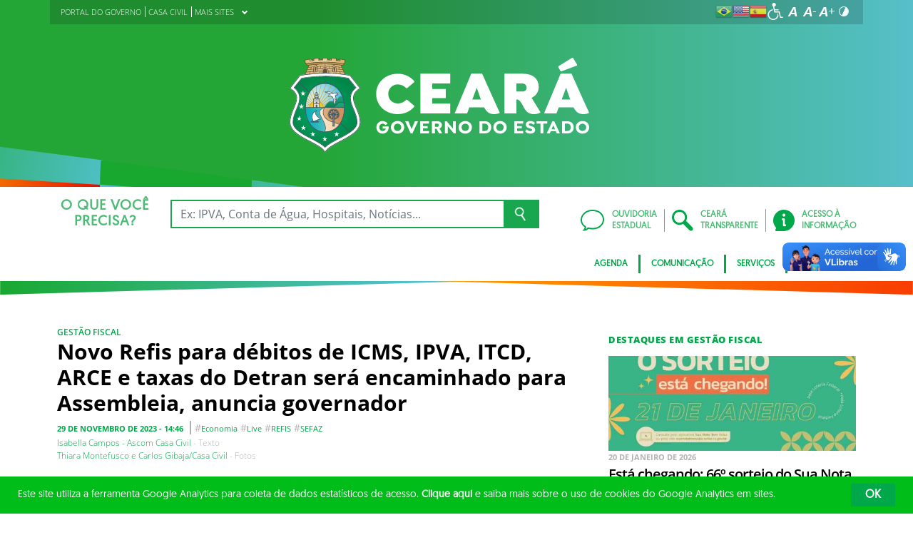

--- FILE ---
content_type: text/html; charset=UTF-8
request_url: https://www.ceara.gov.br/2023/11/29/novo-refis-para-debitos-de-icms-ipva-itcd-arce-e-taxas-do-detran-sera-encaminhado-para-assembleia-anuncia-governador/
body_size: 24725
content:
<!DOCTYPE html>
<html lang="pt-BR" class="no-js">
<head>
    <meta charset="UTF-8">

    <title>Novo Refis para débitos de ICMS, IPVA, ITCD, ARCE e taxas do Detran será encaminhado para Assembleia, anuncia governador - Governo do Estado do Ceará</title>
    <meta id="viewport" name="viewport" content="width=device-width, initial-scale=1, user-scalable=no">

    <link rel="shortcut icon" href="https://www.ceara.gov.br/wp-content/themes/ceara2017/favicon.ico" type="image/x-png" />

        <link rel="shortcut icon" href="https://www.ceara.gov.br/wp-content/themes/ceara2017/favicon.ico" type="image/x-icon">

    <link rel="icon" href="https://www.ceara.gov.br/wp-content/themes/ceara2017/favicon.ico" type="image/x-icon">

    <meta name='robots' content='index, follow, max-image-preview:large, max-snippet:-1, max-video-preview:-1' />
<meta content="Governo do Estado do Ceará sempre estará trabalhando para o conforto da população. Novas ideias, novas conquistas.” name="description">
<meta name="keywords" content="Ceará App, Aplicativos, Detran, Cagece, Atendimento Online, Aplicativo Ceará, Corona Vírus, Corona, COVID19">

<script>
 (function(i,s,o,g,r,a,m){i['GoogleAnalyticsObject']=r;i[r]=i[r]||function(){ (i[r].q=i[r].q||[]).push(arguments)},i[r].l=1*new Date();a=s.createElement(o), m=s.getElementsByTagName(o)[0];a.async=1;a.src=g;m.parentNode.insertBefore(a,m) })(window,document,'script','https://www.google-analytics.com/analytics.js','ga');
 ga('create', 'UA-90875852-1', 'auto');
 ga('send', 'pageview');
</script>

<!-- Facebook Pixel Code -->
<script>
  !function(f,b,e,v,n,t,s)
  {if(f.fbq)return;n=f.fbq=function(){n.callMethod?
  n.callMethod.apply(n,arguments):n.queue.push(arguments)};
  if(!f._fbq)f._fbq=n;n.push=n;n.loaded=!0;n.version='2.0';
  n.queue=[];t=b.createElement(e);t.async=!0;
  t.src=v;s=b.getElementsByTagName(e)[0];
  s.parentNode.insertBefore(t,s)}(window, document,'script',
  'https://connect.facebook.net/en_US/fbevents.js');
  fbq('init', '2184817648452087');
  fbq('track', 'PageView');
</script>
<noscript><img height="1" width="1" style="display:none"
  src="https://www.facebook.com/tr?id=2184817648452087&ev=PageView&noscript=1"
/></noscript>
<!-- End Facebook Pixel Code -->

<!-- Facebook Pixel Code -->
<script>
  !function(f,b,e,v,n,t,s)
  {if(f.fbq)return;n=f.fbq=function(){n.callMethod?
  n.callMethod.apply(n,arguments):n.queue.push(arguments)};
  if(!f._fbq)f._fbq=n;n.push=n;n.loaded=!0;n.version='2.0';
  n.queue=[];t=b.createElement(e);t.async=!0;
  t.src=v;s=b.getElementsByTagName(e)[0];
  s.parentNode.insertBefore(t,s)}(window, document,'script',
  'https://connect.facebook.net/en_US/fbevents.js');
  fbq('init', '1160355440779120');
  fbq('track', 'PageView');
</script>
<noscript><img height="1" width="1" style="display:none"
  src="https://www.facebook.com/tr?id=1160355440779120&ev=PageView&noscript=1"
/></noscript>
<!-- End Facebook Pixel Code -->

<!-- Propriedade do site para Canal no YouTube - INÍCIO -->
<meta name="google-site-verification" content="Xz5T0omjAldNhFRomsW1BXcWcdY4sHjVnzlvYL__wsE" />
<!-- Propriedade do site para Canal no YouTube - FIM -->
<meta name="facebook-domain-verification" content="9c1mnjkcdaz23jva06uv13yqxapyd0" />
<meta name="viewport" content="width=device-width, initial-scale=1.0, maximum-scale=1">


<!-- Google tag (gtag.js) -->
<script async src="https://www.googletagmanager.com/gtag/js?id=G-BDKDM20397"></script>
<script>
  window.dataLayer = window.dataLayer || [];
  function gtag(){dataLayer.push(arguments);}
  gtag('js', new Date());

  gtag('config', 'G-BDKDM20397');
</script>
	<!-- This site is optimized with the Yoast SEO plugin v26.7 - https://yoast.com/wordpress/plugins/seo/ -->
	<link rel="canonical" href="https://www.ceara.gov.br/2023/11/29/novo-refis-para-debitos-de-icms-ipva-itcd-arce-e-taxas-do-detran-sera-encaminhado-para-assembleia-anuncia-governador/" />
	<meta property="og:locale" content="pt_BR" />
	<meta property="og:type" content="article" />
	<meta property="og:title" content="Novo Refis para débitos de ICMS, IPVA, ITCD, ARCE e taxas do Detran será encaminhado para Assembleia, anuncia governador - Governo do Estado do Ceará" />
	<meta property="og:description" content="Adesão ao novo Refis deve ir de dezembro de 2023 até 29 de fevereiro do próximo ano Em sua tradicional conversa semanal com os cearenses, nesta quarta-feira (29), o governador Elmano de Freitas anunciou o envio para a Assembleia Legislativa do Ceará (Alece) de projeto de lei que cria o novo programa de recuperação fiscal. [&hellip;]" />
	<meta property="og:url" content="https://www.ceara.gov.br/2023/11/29/novo-refis-para-debitos-de-icms-ipva-itcd-arce-e-taxas-do-detran-sera-encaminhado-para-assembleia-anuncia-governador/" />
	<meta property="og:site_name" content="Governo do Estado do Ceará" />
	<meta property="article:publisher" content="https://www.facebook.com/governodoceara" />
	<meta property="article:published_time" content="2023-11-29T17:46:55+00:00" />
	<meta property="article:modified_time" content="2023-11-29T18:00:54+00:00" />
	<meta property="og:image" content="https://www.ceara.gov.br/wp-content/uploads/2021/03/200911_IPVA_CARROS_TRANSITO_TM04961-scaled.jpg" />
	<meta property="og:image:width" content="2560" />
	<meta property="og:image:height" content="1709" />
	<meta property="og:image:type" content="image/jpeg" />
	<meta name="author" content="casacivillarissafalcao" />
	<meta name="twitter:card" content="summary_large_image" />
	<meta name="twitter:creator" content="@governodoceara" />
	<meta name="twitter:site" content="@governodoceara" />
	<meta name="twitter:label1" content="Escrito por" />
	<meta name="twitter:data1" content="casacivillarissafalcao" />
	<meta name="twitter:label2" content="Est. tempo de leitura" />
	<meta name="twitter:data2" content="5 minutos" />
	<script type="application/ld+json" class="yoast-schema-graph">{"@context":"https://schema.org","@graph":[{"@type":"Article","@id":"https://www.ceara.gov.br/2023/11/29/novo-refis-para-debitos-de-icms-ipva-itcd-arce-e-taxas-do-detran-sera-encaminhado-para-assembleia-anuncia-governador/#article","isPartOf":{"@id":"https://www.ceara.gov.br/2023/11/29/novo-refis-para-debitos-de-icms-ipva-itcd-arce-e-taxas-do-detran-sera-encaminhado-para-assembleia-anuncia-governador/"},"author":{"name":"casacivillarissafalcao","@id":"https://www.ceara.gov.br/#/schema/person/3f34b98453b76c6b5889878dd20e57a8"},"headline":"Novo Refis para débitos de ICMS, IPVA, ITCD, ARCE e taxas do Detran será encaminhado para Assembleia, anuncia governador","datePublished":"2023-11-29T17:46:55+00:00","dateModified":"2023-11-29T18:00:54+00:00","mainEntityOfPage":{"@id":"https://www.ceara.gov.br/2023/11/29/novo-refis-para-debitos-de-icms-ipva-itcd-arce-e-taxas-do-detran-sera-encaminhado-para-assembleia-anuncia-governador/"},"wordCount":900,"publisher":{"@id":"https://www.ceara.gov.br/#organization"},"image":{"@id":"https://www.ceara.gov.br/2023/11/29/novo-refis-para-debitos-de-icms-ipva-itcd-arce-e-taxas-do-detran-sera-encaminhado-para-assembleia-anuncia-governador/#primaryimage"},"thumbnailUrl":"https://www.ceara.gov.br/wp-content/uploads/2021/03/200911_IPVA_CARROS_TRANSITO_TM04961-scaled.jpg","keywords":["economia","live","REFIS","SEFAZ"],"articleSection":["Gestão fiscal"],"inLanguage":"pt-BR"},{"@type":"WebPage","@id":"https://www.ceara.gov.br/2023/11/29/novo-refis-para-debitos-de-icms-ipva-itcd-arce-e-taxas-do-detran-sera-encaminhado-para-assembleia-anuncia-governador/","url":"https://www.ceara.gov.br/2023/11/29/novo-refis-para-debitos-de-icms-ipva-itcd-arce-e-taxas-do-detran-sera-encaminhado-para-assembleia-anuncia-governador/","name":"Novo Refis para débitos de ICMS, IPVA, ITCD, ARCE e taxas do Detran será encaminhado para Assembleia, anuncia governador - Governo do Estado do Ceará","isPartOf":{"@id":"https://www.ceara.gov.br/#website"},"primaryImageOfPage":{"@id":"https://www.ceara.gov.br/2023/11/29/novo-refis-para-debitos-de-icms-ipva-itcd-arce-e-taxas-do-detran-sera-encaminhado-para-assembleia-anuncia-governador/#primaryimage"},"image":{"@id":"https://www.ceara.gov.br/2023/11/29/novo-refis-para-debitos-de-icms-ipva-itcd-arce-e-taxas-do-detran-sera-encaminhado-para-assembleia-anuncia-governador/#primaryimage"},"thumbnailUrl":"https://www.ceara.gov.br/wp-content/uploads/2021/03/200911_IPVA_CARROS_TRANSITO_TM04961-scaled.jpg","datePublished":"2023-11-29T17:46:55+00:00","dateModified":"2023-11-29T18:00:54+00:00","breadcrumb":{"@id":"https://www.ceara.gov.br/2023/11/29/novo-refis-para-debitos-de-icms-ipva-itcd-arce-e-taxas-do-detran-sera-encaminhado-para-assembleia-anuncia-governador/#breadcrumb"},"inLanguage":"pt-BR","potentialAction":[{"@type":"ReadAction","target":["https://www.ceara.gov.br/2023/11/29/novo-refis-para-debitos-de-icms-ipva-itcd-arce-e-taxas-do-detran-sera-encaminhado-para-assembleia-anuncia-governador/"]}]},{"@type":"ImageObject","inLanguage":"pt-BR","@id":"https://www.ceara.gov.br/2023/11/29/novo-refis-para-debitos-de-icms-ipva-itcd-arce-e-taxas-do-detran-sera-encaminhado-para-assembleia-anuncia-governador/#primaryimage","url":"https://www.ceara.gov.br/wp-content/uploads/2021/03/200911_IPVA_CARROS_TRANSITO_TM04961-scaled.jpg","contentUrl":"https://www.ceara.gov.br/wp-content/uploads/2021/03/200911_IPVA_CARROS_TRANSITO_TM04961-scaled.jpg","width":2560,"height":1709},{"@type":"BreadcrumbList","@id":"https://www.ceara.gov.br/2023/11/29/novo-refis-para-debitos-de-icms-ipva-itcd-arce-e-taxas-do-detran-sera-encaminhado-para-assembleia-anuncia-governador/#breadcrumb","itemListElement":[{"@type":"ListItem","position":1,"name":"Início","item":"https://www.ceara.gov.br/"},{"@type":"ListItem","position":2,"name":"Novo Refis para débitos de ICMS, IPVA, ITCD, ARCE e taxas do Detran será encaminhado para Assembleia, anuncia governador"}]},{"@type":"WebSite","@id":"https://www.ceara.gov.br/#website","url":"https://www.ceara.gov.br/","name":"Governo do Estado do Ceará","description":"","publisher":{"@id":"https://www.ceara.gov.br/#organization"},"potentialAction":[{"@type":"SearchAction","target":{"@type":"EntryPoint","urlTemplate":"https://www.ceara.gov.br/?s={search_term_string}"},"query-input":{"@type":"PropertyValueSpecification","valueRequired":true,"valueName":"search_term_string"}}],"inLanguage":"pt-BR"},{"@type":"Organization","@id":"https://www.ceara.gov.br/#organization","name":"Governo do Estado do Ceará","url":"https://www.ceara.gov.br/","logo":{"@type":"ImageObject","inLanguage":"pt-BR","@id":"https://www.ceara.gov.br/#/schema/logo/image/","url":"https://www.ceara.gov.br/wp-content/uploads/2017/08/logo-ceara.png","contentUrl":"https://www.ceara.gov.br/wp-content/uploads/2017/08/logo-ceara.png","width":164,"height":106,"caption":"Governo do Estado do Ceará"},"image":{"@id":"https://www.ceara.gov.br/#/schema/logo/image/"},"sameAs":["https://www.facebook.com/governodoceara","https://x.com/governodoceara"]},{"@type":"Person","@id":"https://www.ceara.gov.br/#/schema/person/3f34b98453b76c6b5889878dd20e57a8","name":"casacivillarissafalcao","image":{"@type":"ImageObject","inLanguage":"pt-BR","@id":"https://www.ceara.gov.br/#/schema/person/image/","url":"https://secure.gravatar.com/avatar/111d754b1f8fdd2e0d29737c002d97f7ff23bba5bfc79876d33fe48a2f433c9c?s=96&d=mm&r=g","contentUrl":"https://secure.gravatar.com/avatar/111d754b1f8fdd2e0d29737c002d97f7ff23bba5bfc79876d33fe48a2f433c9c?s=96&d=mm&r=g","caption":"casacivillarissafalcao"},"url":"https://www.ceara.gov.br/author/casacivillarissafalcao/"}]}</script>
	<!-- / Yoast SEO plugin. -->


<link rel='dns-prefetch' href='//cdnjs.cloudflare.com' />
<link rel="alternate" type="application/rss+xml" title="Feed para Governo do Estado do Ceará &raquo;" href="https://www.ceara.gov.br/feed/" />
<link rel="alternate" type="application/rss+xml" title="Feed de comentários para Governo do Estado do Ceará &raquo;" href="https://www.ceara.gov.br/comments/feed/" />
<link rel="alternate" type="application/rss+xml" title="Feed de comentários para Governo do Estado do Ceará &raquo; Novo Refis para débitos de ICMS, IPVA, ITCD, ARCE e taxas do Detran será encaminhado para Assembleia, anuncia governador" href="https://www.ceara.gov.br/2023/11/29/novo-refis-para-debitos-de-icms-ipva-itcd-arce-e-taxas-do-detran-sera-encaminhado-para-assembleia-anuncia-governador/feed/" />
<link rel="alternate" title="oEmbed (JSON)" type="application/json+oembed" href="https://www.ceara.gov.br/wp-json/oembed/1.0/embed?url=https%3A%2F%2Fwww.ceara.gov.br%2F2023%2F11%2F29%2Fnovo-refis-para-debitos-de-icms-ipva-itcd-arce-e-taxas-do-detran-sera-encaminhado-para-assembleia-anuncia-governador%2F" />
<link rel="alternate" title="oEmbed (XML)" type="text/xml+oembed" href="https://www.ceara.gov.br/wp-json/oembed/1.0/embed?url=https%3A%2F%2Fwww.ceara.gov.br%2F2023%2F11%2F29%2Fnovo-refis-para-debitos-de-icms-ipva-itcd-arce-e-taxas-do-detran-sera-encaminhado-para-assembleia-anuncia-governador%2F&#038;format=xml" />
<style id='wp-img-auto-sizes-contain-inline-css' type='text/css'>
img:is([sizes=auto i],[sizes^="auto," i]){contain-intrinsic-size:3000px 1500px}
/*# sourceURL=wp-img-auto-sizes-contain-inline-css */
</style>
<style id='wp-emoji-styles-inline-css' type='text/css'>

	img.wp-smiley, img.emoji {
		display: inline !important;
		border: none !important;
		box-shadow: none !important;
		height: 1em !important;
		width: 1em !important;
		margin: 0 0.07em !important;
		vertical-align: -0.1em !important;
		background: none !important;
		padding: 0 !important;
	}
/*# sourceURL=wp-emoji-styles-inline-css */
</style>
<style id='wp-block-library-inline-css' type='text/css'>
:root{--wp-block-synced-color:#7a00df;--wp-block-synced-color--rgb:122,0,223;--wp-bound-block-color:var(--wp-block-synced-color);--wp-editor-canvas-background:#ddd;--wp-admin-theme-color:#007cba;--wp-admin-theme-color--rgb:0,124,186;--wp-admin-theme-color-darker-10:#006ba1;--wp-admin-theme-color-darker-10--rgb:0,107,160.5;--wp-admin-theme-color-darker-20:#005a87;--wp-admin-theme-color-darker-20--rgb:0,90,135;--wp-admin-border-width-focus:2px}@media (min-resolution:192dpi){:root{--wp-admin-border-width-focus:1.5px}}.wp-element-button{cursor:pointer}:root .has-very-light-gray-background-color{background-color:#eee}:root .has-very-dark-gray-background-color{background-color:#313131}:root .has-very-light-gray-color{color:#eee}:root .has-very-dark-gray-color{color:#313131}:root .has-vivid-green-cyan-to-vivid-cyan-blue-gradient-background{background:linear-gradient(135deg,#00d084,#0693e3)}:root .has-purple-crush-gradient-background{background:linear-gradient(135deg,#34e2e4,#4721fb 50%,#ab1dfe)}:root .has-hazy-dawn-gradient-background{background:linear-gradient(135deg,#faaca8,#dad0ec)}:root .has-subdued-olive-gradient-background{background:linear-gradient(135deg,#fafae1,#67a671)}:root .has-atomic-cream-gradient-background{background:linear-gradient(135deg,#fdd79a,#004a59)}:root .has-nightshade-gradient-background{background:linear-gradient(135deg,#330968,#31cdcf)}:root .has-midnight-gradient-background{background:linear-gradient(135deg,#020381,#2874fc)}:root{--wp--preset--font-size--normal:16px;--wp--preset--font-size--huge:42px}.has-regular-font-size{font-size:1em}.has-larger-font-size{font-size:2.625em}.has-normal-font-size{font-size:var(--wp--preset--font-size--normal)}.has-huge-font-size{font-size:var(--wp--preset--font-size--huge)}.has-text-align-center{text-align:center}.has-text-align-left{text-align:left}.has-text-align-right{text-align:right}.has-fit-text{white-space:nowrap!important}#end-resizable-editor-section{display:none}.aligncenter{clear:both}.items-justified-left{justify-content:flex-start}.items-justified-center{justify-content:center}.items-justified-right{justify-content:flex-end}.items-justified-space-between{justify-content:space-between}.screen-reader-text{border:0;clip-path:inset(50%);height:1px;margin:-1px;overflow:hidden;padding:0;position:absolute;width:1px;word-wrap:normal!important}.screen-reader-text:focus{background-color:#ddd;clip-path:none;color:#444;display:block;font-size:1em;height:auto;left:5px;line-height:normal;padding:15px 23px 14px;text-decoration:none;top:5px;width:auto;z-index:100000}html :where(.has-border-color){border-style:solid}html :where([style*=border-top-color]){border-top-style:solid}html :where([style*=border-right-color]){border-right-style:solid}html :where([style*=border-bottom-color]){border-bottom-style:solid}html :where([style*=border-left-color]){border-left-style:solid}html :where([style*=border-width]){border-style:solid}html :where([style*=border-top-width]){border-top-style:solid}html :where([style*=border-right-width]){border-right-style:solid}html :where([style*=border-bottom-width]){border-bottom-style:solid}html :where([style*=border-left-width]){border-left-style:solid}html :where(img[class*=wp-image-]){height:auto;max-width:100%}:where(figure){margin:0 0 1em}html :where(.is-position-sticky){--wp-admin--admin-bar--position-offset:var(--wp-admin--admin-bar--height,0px)}@media screen and (max-width:600px){html :where(.is-position-sticky){--wp-admin--admin-bar--position-offset:0px}}

/*# sourceURL=wp-block-library-inline-css */
</style><style id='global-styles-inline-css' type='text/css'>
:root{--wp--preset--aspect-ratio--square: 1;--wp--preset--aspect-ratio--4-3: 4/3;--wp--preset--aspect-ratio--3-4: 3/4;--wp--preset--aspect-ratio--3-2: 3/2;--wp--preset--aspect-ratio--2-3: 2/3;--wp--preset--aspect-ratio--16-9: 16/9;--wp--preset--aspect-ratio--9-16: 9/16;--wp--preset--color--black: #000000;--wp--preset--color--cyan-bluish-gray: #abb8c3;--wp--preset--color--white: #ffffff;--wp--preset--color--pale-pink: #f78da7;--wp--preset--color--vivid-red: #cf2e2e;--wp--preset--color--luminous-vivid-orange: #ff6900;--wp--preset--color--luminous-vivid-amber: #fcb900;--wp--preset--color--light-green-cyan: #7bdcb5;--wp--preset--color--vivid-green-cyan: #00d084;--wp--preset--color--pale-cyan-blue: #8ed1fc;--wp--preset--color--vivid-cyan-blue: #0693e3;--wp--preset--color--vivid-purple: #9b51e0;--wp--preset--gradient--vivid-cyan-blue-to-vivid-purple: linear-gradient(135deg,rgb(6,147,227) 0%,rgb(155,81,224) 100%);--wp--preset--gradient--light-green-cyan-to-vivid-green-cyan: linear-gradient(135deg,rgb(122,220,180) 0%,rgb(0,208,130) 100%);--wp--preset--gradient--luminous-vivid-amber-to-luminous-vivid-orange: linear-gradient(135deg,rgb(252,185,0) 0%,rgb(255,105,0) 100%);--wp--preset--gradient--luminous-vivid-orange-to-vivid-red: linear-gradient(135deg,rgb(255,105,0) 0%,rgb(207,46,46) 100%);--wp--preset--gradient--very-light-gray-to-cyan-bluish-gray: linear-gradient(135deg,rgb(238,238,238) 0%,rgb(169,184,195) 100%);--wp--preset--gradient--cool-to-warm-spectrum: linear-gradient(135deg,rgb(74,234,220) 0%,rgb(151,120,209) 20%,rgb(207,42,186) 40%,rgb(238,44,130) 60%,rgb(251,105,98) 80%,rgb(254,248,76) 100%);--wp--preset--gradient--blush-light-purple: linear-gradient(135deg,rgb(255,206,236) 0%,rgb(152,150,240) 100%);--wp--preset--gradient--blush-bordeaux: linear-gradient(135deg,rgb(254,205,165) 0%,rgb(254,45,45) 50%,rgb(107,0,62) 100%);--wp--preset--gradient--luminous-dusk: linear-gradient(135deg,rgb(255,203,112) 0%,rgb(199,81,192) 50%,rgb(65,88,208) 100%);--wp--preset--gradient--pale-ocean: linear-gradient(135deg,rgb(255,245,203) 0%,rgb(182,227,212) 50%,rgb(51,167,181) 100%);--wp--preset--gradient--electric-grass: linear-gradient(135deg,rgb(202,248,128) 0%,rgb(113,206,126) 100%);--wp--preset--gradient--midnight: linear-gradient(135deg,rgb(2,3,129) 0%,rgb(40,116,252) 100%);--wp--preset--font-size--small: 13px;--wp--preset--font-size--medium: 20px;--wp--preset--font-size--large: 36px;--wp--preset--font-size--x-large: 42px;--wp--preset--spacing--20: 0.44rem;--wp--preset--spacing--30: 0.67rem;--wp--preset--spacing--40: 1rem;--wp--preset--spacing--50: 1.5rem;--wp--preset--spacing--60: 2.25rem;--wp--preset--spacing--70: 3.38rem;--wp--preset--spacing--80: 5.06rem;--wp--preset--shadow--natural: 6px 6px 9px rgba(0, 0, 0, 0.2);--wp--preset--shadow--deep: 12px 12px 50px rgba(0, 0, 0, 0.4);--wp--preset--shadow--sharp: 6px 6px 0px rgba(0, 0, 0, 0.2);--wp--preset--shadow--outlined: 6px 6px 0px -3px rgb(255, 255, 255), 6px 6px rgb(0, 0, 0);--wp--preset--shadow--crisp: 6px 6px 0px rgb(0, 0, 0);}:where(.is-layout-flex){gap: 0.5em;}:where(.is-layout-grid){gap: 0.5em;}body .is-layout-flex{display: flex;}.is-layout-flex{flex-wrap: wrap;align-items: center;}.is-layout-flex > :is(*, div){margin: 0;}body .is-layout-grid{display: grid;}.is-layout-grid > :is(*, div){margin: 0;}:where(.wp-block-columns.is-layout-flex){gap: 2em;}:where(.wp-block-columns.is-layout-grid){gap: 2em;}:where(.wp-block-post-template.is-layout-flex){gap: 1.25em;}:where(.wp-block-post-template.is-layout-grid){gap: 1.25em;}.has-black-color{color: var(--wp--preset--color--black) !important;}.has-cyan-bluish-gray-color{color: var(--wp--preset--color--cyan-bluish-gray) !important;}.has-white-color{color: var(--wp--preset--color--white) !important;}.has-pale-pink-color{color: var(--wp--preset--color--pale-pink) !important;}.has-vivid-red-color{color: var(--wp--preset--color--vivid-red) !important;}.has-luminous-vivid-orange-color{color: var(--wp--preset--color--luminous-vivid-orange) !important;}.has-luminous-vivid-amber-color{color: var(--wp--preset--color--luminous-vivid-amber) !important;}.has-light-green-cyan-color{color: var(--wp--preset--color--light-green-cyan) !important;}.has-vivid-green-cyan-color{color: var(--wp--preset--color--vivid-green-cyan) !important;}.has-pale-cyan-blue-color{color: var(--wp--preset--color--pale-cyan-blue) !important;}.has-vivid-cyan-blue-color{color: var(--wp--preset--color--vivid-cyan-blue) !important;}.has-vivid-purple-color{color: var(--wp--preset--color--vivid-purple) !important;}.has-black-background-color{background-color: var(--wp--preset--color--black) !important;}.has-cyan-bluish-gray-background-color{background-color: var(--wp--preset--color--cyan-bluish-gray) !important;}.has-white-background-color{background-color: var(--wp--preset--color--white) !important;}.has-pale-pink-background-color{background-color: var(--wp--preset--color--pale-pink) !important;}.has-vivid-red-background-color{background-color: var(--wp--preset--color--vivid-red) !important;}.has-luminous-vivid-orange-background-color{background-color: var(--wp--preset--color--luminous-vivid-orange) !important;}.has-luminous-vivid-amber-background-color{background-color: var(--wp--preset--color--luminous-vivid-amber) !important;}.has-light-green-cyan-background-color{background-color: var(--wp--preset--color--light-green-cyan) !important;}.has-vivid-green-cyan-background-color{background-color: var(--wp--preset--color--vivid-green-cyan) !important;}.has-pale-cyan-blue-background-color{background-color: var(--wp--preset--color--pale-cyan-blue) !important;}.has-vivid-cyan-blue-background-color{background-color: var(--wp--preset--color--vivid-cyan-blue) !important;}.has-vivid-purple-background-color{background-color: var(--wp--preset--color--vivid-purple) !important;}.has-black-border-color{border-color: var(--wp--preset--color--black) !important;}.has-cyan-bluish-gray-border-color{border-color: var(--wp--preset--color--cyan-bluish-gray) !important;}.has-white-border-color{border-color: var(--wp--preset--color--white) !important;}.has-pale-pink-border-color{border-color: var(--wp--preset--color--pale-pink) !important;}.has-vivid-red-border-color{border-color: var(--wp--preset--color--vivid-red) !important;}.has-luminous-vivid-orange-border-color{border-color: var(--wp--preset--color--luminous-vivid-orange) !important;}.has-luminous-vivid-amber-border-color{border-color: var(--wp--preset--color--luminous-vivid-amber) !important;}.has-light-green-cyan-border-color{border-color: var(--wp--preset--color--light-green-cyan) !important;}.has-vivid-green-cyan-border-color{border-color: var(--wp--preset--color--vivid-green-cyan) !important;}.has-pale-cyan-blue-border-color{border-color: var(--wp--preset--color--pale-cyan-blue) !important;}.has-vivid-cyan-blue-border-color{border-color: var(--wp--preset--color--vivid-cyan-blue) !important;}.has-vivid-purple-border-color{border-color: var(--wp--preset--color--vivid-purple) !important;}.has-vivid-cyan-blue-to-vivid-purple-gradient-background{background: var(--wp--preset--gradient--vivid-cyan-blue-to-vivid-purple) !important;}.has-light-green-cyan-to-vivid-green-cyan-gradient-background{background: var(--wp--preset--gradient--light-green-cyan-to-vivid-green-cyan) !important;}.has-luminous-vivid-amber-to-luminous-vivid-orange-gradient-background{background: var(--wp--preset--gradient--luminous-vivid-amber-to-luminous-vivid-orange) !important;}.has-luminous-vivid-orange-to-vivid-red-gradient-background{background: var(--wp--preset--gradient--luminous-vivid-orange-to-vivid-red) !important;}.has-very-light-gray-to-cyan-bluish-gray-gradient-background{background: var(--wp--preset--gradient--very-light-gray-to-cyan-bluish-gray) !important;}.has-cool-to-warm-spectrum-gradient-background{background: var(--wp--preset--gradient--cool-to-warm-spectrum) !important;}.has-blush-light-purple-gradient-background{background: var(--wp--preset--gradient--blush-light-purple) !important;}.has-blush-bordeaux-gradient-background{background: var(--wp--preset--gradient--blush-bordeaux) !important;}.has-luminous-dusk-gradient-background{background: var(--wp--preset--gradient--luminous-dusk) !important;}.has-pale-ocean-gradient-background{background: var(--wp--preset--gradient--pale-ocean) !important;}.has-electric-grass-gradient-background{background: var(--wp--preset--gradient--electric-grass) !important;}.has-midnight-gradient-background{background: var(--wp--preset--gradient--midnight) !important;}.has-small-font-size{font-size: var(--wp--preset--font-size--small) !important;}.has-medium-font-size{font-size: var(--wp--preset--font-size--medium) !important;}.has-large-font-size{font-size: var(--wp--preset--font-size--large) !important;}.has-x-large-font-size{font-size: var(--wp--preset--font-size--x-large) !important;}
/*# sourceURL=global-styles-inline-css */
</style>

<style id='classic-theme-styles-inline-css' type='text/css'>
/*! This file is auto-generated */
.wp-block-button__link{color:#fff;background-color:#32373c;border-radius:9999px;box-shadow:none;text-decoration:none;padding:calc(.667em + 2px) calc(1.333em + 2px);font-size:1.125em}.wp-block-file__button{background:#32373c;color:#fff;text-decoration:none}
/*# sourceURL=/wp-includes/css/classic-themes.min.css */
</style>
<link rel='stylesheet' id='ocrdoe-common-css' href='https://www.ceara.gov.br/wp-content/plugins/ocrdoe-plugin/assets/css/common.css' type='text/css' media='all' />
<link rel='stylesheet' id='ocrdoe-search-css' href='https://www.ceara.gov.br/wp-content/plugins/ocrdoe-plugin/assets/css/search.css' type='text/css' media='all' />
<link rel='stylesheet' id='ocrdoe-publications-css' href='https://www.ceara.gov.br/wp-content/plugins/ocrdoe-plugin/assets/css/publications.css' type='text/css' media='all' />
<link rel='stylesheet' id='ocrdoe-enhancements-css' href='https://www.ceara.gov.br/wp-content/plugins/ocrdoe-plugin/assets/css/enhancements.css' type='text/css' media='all' />
<link rel='stylesheet' id='hamburguer-menu-effect-css' href='https://www.ceara.gov.br/wp-content/themes/ceara2017/assets/css/hamburguer-menu-effect.css' type='text/css' media='all' />
<link rel='stylesheet' id='tablepress-default-css' href='https://www.ceara.gov.br/wp-content/plugins/tablepress/css/build/default.css' type='text/css' media='all' />
<link rel='stylesheet' id='dashicons-css' href='https://www.ceara.gov.br/wp-includes/css/dashicons.min.css' type='text/css' media='all' />
<link rel='stylesheet' id='thickbox-css' href='https://www.ceara.gov.br/wp-includes/js/thickbox/thickbox.css' type='text/css' media='all' />
<link rel='stylesheet' id='keyboard_css-css' href='https://www.ceara.gov.br/wp-content/themes/ceara2017/Keyboard-master/css/keyboard.css?1697601665' type='text/css' media='all' />
<link rel='stylesheet' id='modestgrid_css-css' href='https://www.ceara.gov.br/wp-content/themes/ceara2017/assets/css/lib/modestgrid.css?1697601678' type='text/css' media='all' />
<link rel='stylesheet' id='header_css-css' href='https://www.ceara.gov.br/wp-content/themes/ceara2017/assets/css/header.css?1753375027' type='text/css' media='all' />
<link rel='stylesheet' id='menumobile_css-css' href='https://www.ceara.gov.br/wp-content/themes/ceara2017/assets/css/menumobile.css?1697601656' type='text/css' media='all' />
<link rel='stylesheet' id='base_css-css' href='https://www.ceara.gov.br/wp-content/themes/ceara2017/assets/css/main.css?1753287434' type='text/css' media='all' />
<link rel='stylesheet' id='slick_css-css' href='https://www.ceara.gov.br/wp-content/themes/ceara2017/assets/css/lib/slick.css?1697601678' type='text/css' media='all' />
<link rel='stylesheet' id='fontawesome-css' href='https://www.ceara.gov.br/wp-content/themes/ceara2017/assets/libs/fontawesome/web-fonts-with-css/css/fontawesome-all.min.css?1697601708' type='text/css' media='all' />
<link rel='stylesheet' id='hover-css' href='https://www.ceara.gov.br/wp-content/themes/ceara2017/assets/libs/hover/css/hover.min.css?1697601705' type='text/css' media='all' />
<link rel='stylesheet' id='cc-bootstrap-wrapper-css' href='https://www.ceara.gov.br/wp-content/themes/ceara2017/assets/libs/cc-bootstrap/css/cc-bootstrap.min.css?1697601705' type='text/css' media='all' />
<link rel='stylesheet' id='custom_css-css' href='https://www.ceara.gov.br/wp-content/themes/ceara2017/style.css?1753882971' type='text/css' media='all' />
<link rel='stylesheet' id='ceara_select2_site_style-css' href='https://cdnjs.cloudflare.com/ajax/libs/select2/4.0.6-rc.0/css/select2.min.css' type='text/css' media='all' />
<link rel="https://api.w.org/" href="https://www.ceara.gov.br/wp-json/" /><link rel="alternate" title="JSON" type="application/json" href="https://www.ceara.gov.br/wp-json/wp/v2/posts/222385" />  <style id="fix-thumbs-sidebar">
    /* Caixas onde as thumbs vivem na lateral/widgets/relacionados */
    aside .post-thumbnail,
    .sidebar .post-thumbnail,
    .widget .post-thumbnail,
    .widget_recent_entries img,
    .widget .rpwe-block ul li a img,
    .related-posts .post-thumbnail {
      aspect-ratio: 16/9;
      overflow: hidden;
    }

    /* A imagem em si não vai mais ser esticada/achatada */
    aside .post-thumbnail img,
    .sidebar .post-thumbnail img,
    .widget .post-thumbnail img,
    .widget_recent_entries img,
    .widget .rpwe-block ul li a img,
    .related-posts .post-thumbnail img {
      width: 100% !important;
      height: 100% !important;
      object-fit: cover;
      display: block;
    }
  </style>

    </head>

<body data-rsssl=1 class="wp-singular post-template-default single single-post postid-222385 single-format-standard wp-theme-ceara2017 SinglePage" data-ajaxurl="https://www.ceara.gov.br/wp-admin/admin-ajax.php">
    <div id="fb-root"></div>
<script>(function(d, s, id) {
  var js, fjs = d.getElementsByTagName(s)[0];
  if (d.getElementById(id)) return;
  js = d.createElement(s); js.id = id;
  js.src = "//connect.facebook.net/pt_BR/sdk.js#xfbml=1&version=v2.10&appId=849378428549697";
  fjs.parentNode.insertBefore(js, fjs);
}(document, 'script', 'facebook-jssdk'));</script>

<!-- SDK do Plugin de Página - INÍCIO-->
<div id="fb-root"></div>
<script>(function(d, s, id) {
  var js, fjs = d.getElementsByTagName(s)[0];
  if (d.getElementById(id)) return;
  js = d.createElement(s); js.id = id;
  js.src = 'https://connect.facebook.net/pt_BR/sdk.js#xfbml=1&version=v3.2&appId=664762440587486&autoLogAppEvents=1';
  fjs.parentNode.insertBefore(js, fjs);
}(document, 'script', 'facebook-jssdk'));</script>
<!-- SDK do Plugin de Página - FIM-->

<!-- Evento do Pixel - Visualizar conteúdo- Inicio-->
<script>
  fbq('track', 'ViewContent');
</script>
<!-- Evento do Pixel - Visualizar conteúdo- Fim-->
<!-- EP -Search -->
<script>
  fbq('track', 'Search');
</script>
<!-- End EP -Search -->    <main role="main" id="main">
        <!-- No Script -->
        <noscript>
            <p>
                Estimado usuário, identificamos que o seu navegador não conseguiu abrir todos os componentes necessários para o completo funcionamento do sistema. Recomentamos que atualize o seu navegador.
            </p>
        </noscript>

        <div class="cc-bootstrap-wrapper">

            <!-- Cabeçalho -->
            <div class="d-none d-sm-none d-md-block">
                <header class="cc-header d-none d-sm-none d-md-block">
                    <div class="container-fluid bg-header-overlay">
                        <div class="container">
                            <div class="cc-topbar row d-flex align-items-center">
                                <div class="col-md-6">
                                    <div class="cc-related-sites-menu-container"><ul id="menu-sites-relacionados-topo-header" class="cc-related-sites-menu-list list-unstyled list-inline mb-0"><li id="menu-item-61969" class="menu-item menu-item-type-custom menu-item-object-custom menu-item-home list-inline-item mr-0 menu-item-61969"><a href="https://www.ceara.gov.br"><span>PORTAL DO GOVERNO</span></a></li>
<li id="menu-item-61970" class="menu-item menu-item-type-custom menu-item-object-custom list-inline-item mr-0 menu-item-61970"><a href="http://www.casacivil.ce.gov.br"><span>CASA CIVIL</span></a></li>
<li id="menu-item-61972" class="menu-item menu-item-type-custom menu-item-object-custom menu-item-has-children list-inline-item mr-0 menu-item-61972"><a href="#"><span>MAIS SITES</span><i></i></a>
<ul class="sub-menu">
	<li id="menu-item-221043" class="menu-item menu-item-type-custom menu-item-object-custom list-inline-item mr-0 menu-item-221043"><a href="https://www.sap.ce.gov.br/"><span>Adm. Penitenciária</span></a></li>
	<li id="menu-item-61976" class="menu-item menu-item-type-custom menu-item-object-custom list-inline-item mr-0 menu-item-61976"><a href="https://cagece.com.br/"><span>Cagece</span></a></li>
	<li id="menu-item-221052" class="menu-item menu-item-type-custom menu-item-object-custom list-inline-item mr-0 menu-item-221052"><a href="https://www.cidades.ce.gov.br/"><span>Cidades</span></a></li>
	<li id="menu-item-221051" class="menu-item menu-item-type-custom menu-item-object-custom list-inline-item mr-0 menu-item-221051"><a href="https://www.sct.ce.gov.br/"><span>Ciência, Tecnologia e Educação</span></a></li>
	<li id="menu-item-62562" class="menu-item menu-item-type-custom menu-item-object-custom list-inline-item mr-0 menu-item-62562"><a href="http://www.secult.ce.gov.br"><span>Cultura</span></a></li>
	<li id="menu-item-61973" class="menu-item menu-item-type-custom menu-item-object-custom list-inline-item mr-0 menu-item-61973"><a href="http://www.detran.ce.gov.br/"><span>Detran</span></a></li>
	<li id="menu-item-221054" class="menu-item menu-item-type-custom menu-item-object-custom list-inline-item mr-0 menu-item-221054"><a href="https://www.sda.ce.gov.br/"><span>Desenvolvimento Agrário</span></a></li>
	<li id="menu-item-221053" class="menu-item menu-item-type-custom menu-item-object-custom list-inline-item mr-0 menu-item-221053"><a href="https://www.sde.ce.gov.br/"><span>Desenvolvimento Econômico</span></a></li>
	<li id="menu-item-221038" class="menu-item menu-item-type-custom menu-item-object-custom list-inline-item mr-0 menu-item-221038"><a href="https://www.seduc.ce.gov.br/"><span>Educação</span></a></li>
	<li id="menu-item-221035" class="menu-item menu-item-type-custom menu-item-object-custom list-inline-item mr-0 menu-item-221035"><a href="https://www.esporte.ce.gov.br/"><span>Esporte</span></a></li>
	<li id="menu-item-61974" class="menu-item menu-item-type-custom menu-item-object-custom list-inline-item mr-0 menu-item-61974"><a href="http://www.sefaz.ce.gov.br/"><span>Fazenda</span></a></li>
	<li id="menu-item-221050" class="menu-item menu-item-type-custom menu-item-object-custom list-inline-item mr-0 menu-item-221050"><a href="https://www.seinfra.ce.gov.br/"><span>Infraestrutura</span></a></li>
	<li id="menu-item-221049" class="menu-item menu-item-type-custom menu-item-object-custom list-inline-item mr-0 menu-item-221049"><a href="https://www.sema.ce.gov.br/"><span>Meio Ambiente</span></a></li>
	<li id="menu-item-221057" class="menu-item menu-item-type-custom menu-item-object-custom list-inline-item mr-0 menu-item-221057"><a href="https://www.cge.ce.gov.br/"><span>Ouvidoria Geral</span></a></li>
	<li id="menu-item-61975" class="menu-item menu-item-type-custom menu-item-object-custom list-inline-item mr-0 menu-item-61975"><a href="http://www.seplag.ce.gov.br/"><span>Planejamento</span></a></li>
	<li id="menu-item-221058" class="menu-item menu-item-type-custom menu-item-object-custom list-inline-item mr-0 menu-item-221058"><a href="https://www.pge.ce.gov.br/"><span>Procuradoria Geral</span></a></li>
	<li id="menu-item-221055" class="menu-item menu-item-type-custom menu-item-object-custom list-inline-item mr-0 menu-item-221055"><a href="https://www.sps.ce.gov.br/"><span>Proteção Social</span></a></li>
	<li id="menu-item-221048" class="menu-item menu-item-type-custom menu-item-object-custom list-inline-item mr-0 menu-item-221048"><a href="https://www.srh.ce.gov.br/"><span>Recursos Hídricos</span></a></li>
	<li id="menu-item-195720" class="menu-item menu-item-type-custom menu-item-object-custom list-inline-item mr-0 menu-item-195720"><a href="https://www.saude.ce.gov.br/"><span>Saúde</span></a></li>
	<li id="menu-item-221034" class="menu-item menu-item-type-custom menu-item-object-custom list-inline-item mr-0 menu-item-221034"><a href="https://www.sspds.ce.gov.br/"><span>Segurança</span></a></li>
	<li id="menu-item-224945" class="menu-item menu-item-type-custom menu-item-object-custom list-inline-item mr-0 menu-item-224945"><a href="https://www.trabalho.ce.gov.br/"><span>Trabalho</span></a></li>
	<li id="menu-item-221045" class="menu-item menu-item-type-custom menu-item-object-custom list-inline-item mr-0 menu-item-221045"><a href="https://www.setur.ce.gov.br/"><span>Turismo</span></a></li>
</ul>
</li>
</ul></div>                                </div>
                                <div class="col-md-6 d-flex justify-content-end mt-1">
                                    <!-- GTranslate -->
                                    <div class="gtranslate_wrapper" id="gt-wrapper-12689259"></div>
                                    <!-- Acessibilidade -->
                                    <ul class="menu-accessibility d-flex m-0 p-0">
                                        <li class="menu-accessibility__item">
                                            <a href="https://www.ceara.gov.br/acessibilidade" class="menu-accessibility__link" target="_blank" title="Página de acessibilidade" aria-label="Ir para a página de acessibilidade">
                                                <img src="https://www.ceara.gov.br/wp-content/themes/ceara2017/assets/images/icon-acessibilidade.svg" alt="Acessibilidade" class="menu-accessibility__img" width="24" height="24">
                                            </a>
                                        </li>

                                        <li class="menu-accessibility__item">       
                                            <a href="#" class="menu-accessibility__link menu-accessibility__link--normal" title="Fonte tamanho normal">
                                                <img src="https://www.ceara.gov.br/wp-content/themes/ceara2017/assets/images/font-normal-02.svg" alt="Fonte tamanho normal" class="menu-accessibility__img" width="24" height="24">
                                            </a>
                                        </li>
                                        <li class="menu-accessibility__item">
                                            <a href="#" class="menu-accessibility__link menu-accessibility__link--decrease" title="Diminuir a fonte">
                                                <img src="https://www.ceara.gov.br/wp-content/themes/ceara2017/assets/images/font-less-02.svg" alt="Dominuir a fonte" class="menu-accessibility__img" width="24" height="24">
                                            </a>
                                        </li>
                                        <li class="menu-accessibility__item">
                                            <a href="#" class="menu-accessibility__link menu-accessibility__link--increase" title="Aumentar a fonte">
                                                <img src="https://www.ceara.gov.br/wp-content/themes/ceara2017/assets/images/font-plus-02.svg" alt="Aumentar a fonte" class="menu-accessibility__img" width="24" height="24">
                                            </a>
                                        </li>
                                        <li class="menu-accessibility__item">
                                            <a href="#" class="menu-accessibility__link menu-accessibility__link--contraste" title="Contraste da tela">
                                                <img src="https://www.ceara.gov.br/wp-content/themes/ceara2017/assets/images/icon-contraste-02.svg" alt="Contraste da tela" class="menu-accessibility__img" width="24" height="24">
                                            </a>
                                        </li>
                                    </ul>
                                </div>
                            </div>

                            <div class="row d-flex align-items-center">
                                <!-- Logotipo institucional do Governo do Estado do Ceará -->
                                <div class="col-md-12">
                                    <div class="p-4 my-2">
                                        <a href="https://www.ceara.gov.br" class="d-block pr-5 text-center">
                                            <img src="https://www.ceara.gov.br/wp-content/uploads/2023/10/logotipo-governo-do-ceara-2023.svg" alt="logotipo-governo-do-ceara-2023" width="100%" style="max-width: 420px;">
                                        </a>
                                    </div>
                                </div>
                                <!-- Imagens do módulo Ilustrações do Cabeçalho -->
                                                            </div>
                        </div>
                    </div>
                    <div class="container-fluid cc-bg-main-menu">
                        <div class="container">
                            <div class="row py-3">
                                <div class="col">
                                    <div class="row cc-search d-flex align-items-center">
                                        <div class="col-auto">
                                            <h3 class="text-center mb-0">O QUE VOCÊ <br>PRECISA?</h3>
                                        </div>
                                        <div class="col pr-5">
                                            <form action="https://www.ceara.gov.br" method="get">
                                                <div class="input-group">
                                                    <input type="text" class="form-control" name="s" placeholder="Ex: IPVA, Conta de Água, Hospitais, Notícias..." aria-label="Ex: IPVA, Conta de Água, Hospitais, Notícias..." aria-describedby="button-search" value="">
                                                    <button class="btn btn-outline-secondary" type="submit" id="button-search">
                                                        <img src="https://www.ceara.gov.br/wp-content/themes/ceara2017/assets/images/busca-icon.png" alt="Ícone de busca">
                                                    </button>
                                                </div>
                                            </form>
                                        </div>
                                    </div>
                                </div>
                                <div class="col-auto d-flex align-items-center">
                                    <div class="row cc-quick-links">
                                        <div class="col-auto p-0">
                                            <a target="_blank" href="https://cearatransparente.ce.gov.br/portal-da-transparencia/ouvidoria?locale=pt-BR" class="d-flex align-items-center">
                                                <div>
                                                    <img src="https://www.ceara.gov.br/wp-content/themes/ceara2017/assets/images/icon-chat.svg" alt="Icone ouvidoria estadual">
                                                </div>
                                                <div>OUVIDORIA<br>ESTADUAL</div>
                                            </a>
                                        </div>
                                        <div class="col-auto p-0">
                                            <a target="_blank" href="https://cearatransparente.ce.gov.br/" class="d-flex align-items-center">
                                                <div>
                                                    <img src="https://www.ceara.gov.br/wp-content/themes/ceara2017/assets/images/icon-search.svg" alt="Icone Ceará transparente">
                                                </div>
                                                <div>CEARÁ<br>TRANSPARENTE</div>
                                            </a>
                                        </div>
                                        <div class="col-auto p-0">
                                            <a href="/acesso-a-informacao" class="d-flex align-items-center">
                                                <div>
                                                    <img src="https://www.ceara.gov.br/wp-content/themes/ceara2017/assets/images/icon-info.svg" alt="Icone a acesso à informação">
                                                </div>
                                                <div>ACESSO À<br>INFORMAÇÃO</div>
                                            </a>
                                        </div>
                                    </div>
                                </div>
                            </div>
                            <div class="row d-none d-md-block">
                                <div class="col-auto d-flex justify-content-end">
                                    <nav class="d-inline-block">
                                        <div class="cc-main-menu d-inline-block"><ul id="menu-principal" class="d-inline-block list-unstyled list-inline mb-0"><li id="menu-item-286327" class="menu-item menu-item-type-custom menu-item-object-custom list-inline-item mr-0 menu-item-286327"><a href="/agenda">Agenda</a></li>
<li id="menu-item-78638" class="menu-item menu-item-type-custom menu-item-object-custom menu-item-has-children list-inline-item mr-0 menu-item-78638"><a href="#">Comunicação</a>
<ul class="sub-menu list-unstyled list-inline">
	<li id="menu-item-61980" class="menu-item menu-item-type-post_type menu-item-object-page list-inline-item mr-0 menu-item-61980"><a href="https://www.ceara.gov.br/comunicacao/">Núcleo de Comunicação</a></li>
	<li id="menu-item-76239" class="menu-item menu-item-type-post_type menu-item-object-page list-inline-item mr-0 menu-item-76239"><a href="https://www.ceara.gov.br/home2-2-2-2-2-2-2-2-2-2-2-2/todas-as-noticias/">Todas as notícias</a></li>
	<li id="menu-item-204945" class="menu-item menu-item-type-custom menu-item-object-custom list-inline-item mr-0 menu-item-204945"><a href="https://www.ceara.gov.br/wp-content/uploads/2023/06/MANUAL-DE-IDENTIDADE-VISUAL-2023.pdf">Manual de Identidade Visual</a></li>
</ul>
</li>
<li id="menu-item-79255" class="menu-item menu-item-type-custom menu-item-object-custom menu-item-has-children list-inline-item mr-0 menu-item-79255"><a href="#">Serviços</a>
<ul class="sub-menu list-unstyled list-inline">
	<li id="menu-item-61930" class="menu-item menu-item-type-custom menu-item-object-custom list-inline-item mr-0 menu-item-61930"><a href="https://www.ceara.gov.br/aplicativo/">Apps Oficiais</a></li>
	<li id="menu-item-216788" class="menu-item menu-item-type-custom menu-item-object-custom list-inline-item mr-0 menu-item-216788"><a href="https://cearadigital.ce.gov.br/">Ceará Digital</a></li>
	<li id="menu-item-82980" class="menu-item menu-item-type-custom menu-item-object-custom list-inline-item mr-0 menu-item-82980"><a target="_blank" rel="noopener noreferrer" href="https://www.ceara.gov.br/diario-oficial/">Diário Oficial</a></li>
</ul>
</li>
<li id="menu-item-61983" class="menu-governo js-ancora menu-item menu-item-type-post_type menu-item-object-page menu-item-has-children list-inline-item mr-0 menu-item-61983"><a href="https://www.ceara.gov.br/governo/">Governo</a>
<ul class="sub-menu list-unstyled list-inline">
	<li id="menu-item-139665" class="menu-item menu-item-type-custom menu-item-object-custom list-inline-item mr-0 menu-item-139665"><a href="/governo/#">Governador</a></li>
	<li id="menu-item-61933" class="menu-item menu-item-type-custom menu-item-object-custom list-inline-item mr-0 menu-item-61933"><a href="/governo/#secretarios">Secretários(as)</a></li>
	<li id="menu-item-61934" class="menu-item menu-item-type-custom menu-item-object-custom list-inline-item mr-0 menu-item-61934"><a href="/governo/#estrutura">Estrutura</a></li>
	<li id="menu-item-286254" class="menu-item menu-item-type-custom menu-item-object-custom list-inline-item mr-0 menu-item-286254"><a href="https://cearatransparente.ce.gov.br/portal-da-transparencia/paginas/enderecos-e-telefones">Contatos</a></li>
</ul>
</li>
</ul></div>                                    </nav>
                                </div>
                            </div>
                        </div>
                    </div>
                    <div class="container-fluid bg-white">
                        <div class="row">
                            <div class="col p-0">
                              <img src="https://www.ceara.gov.br/wp-content/themes/ceara2017/assets/images/bg-bottom-menu.svg" alt="">
                            </div>
                        </div>
                    </div>
                </header>
            </div>

            <!-- Cabeçalho mobile -->
            <div class="d-block d-sm-block d-md-none d-lg-none d-xl-none cc-mobile-menu" style="overflow: hidden;">
                <header class="cc-header">
                    <div class="container-fluid bg-header-overlay">
                        <div class="row">
                            <div class="col-auto">
                                <nav class="navbar navbar-dark" role="navigation">
                                    <button class="navbar-toggler collapsed px-0 py-1 border-0" type="button" data-toggle="collapse" data-target="#menu-mobile" aria-controls="menu-mobile" aria-expanded="false" aria-label="Menu">
                                        <span class="icon-bar top-bar"></span>
                                        <span class="icon-bar middle-bar"></span>
                                        <span class="icon-bar bottom-bar"></span>
                                    </button>
                                    <div id="menu-mobile" class="collapse navbar-collapse mt-3"><ul id="menu-principal-1" class="nav navbar-nav"><li itemscope="itemscope" itemtype="https://www.schema.org/SiteNavigationElement" class="menu-item menu-item-type-custom menu-item-object-custom menu-item-286327 nav-item"><a title="Agenda" href="/agenda" class="nav-link">Agenda</a></li>
<li itemscope="itemscope" itemtype="https://www.schema.org/SiteNavigationElement" class="menu-item menu-item-type-custom menu-item-object-custom menu-item-has-children dropdown menu-item-78638 nav-item"><a title="Comunicação" href="#" data-toggle="dropdown" aria-haspopup="true" aria-expanded="false" class="dropdown-toggle nav-link" id="menu-item-dropdown-78638">Comunicação</a>
<ul class="dropdown-menu" aria-labelledby="menu-item-dropdown-78638" role="menu">
	<li itemscope="itemscope" itemtype="https://www.schema.org/SiteNavigationElement" class="menu-item menu-item-type-post_type menu-item-object-page menu-item-61980 nav-item"><a title="Núcleo de Comunicação" href="https://www.ceara.gov.br/comunicacao/" class="dropdown-item">Núcleo de Comunicação</a></li>
	<li itemscope="itemscope" itemtype="https://www.schema.org/SiteNavigationElement" class="menu-item menu-item-type-post_type menu-item-object-page menu-item-76239 nav-item"><a title="Todas as notícias" href="https://www.ceara.gov.br/home2-2-2-2-2-2-2-2-2-2-2-2/todas-as-noticias/" class="dropdown-item">Todas as notícias</a></li>
	<li itemscope="itemscope" itemtype="https://www.schema.org/SiteNavigationElement" class="menu-item menu-item-type-custom menu-item-object-custom menu-item-204945 nav-item"><a title="Manual de Identidade Visual" href="https://www.ceara.gov.br/wp-content/uploads/2023/06/MANUAL-DE-IDENTIDADE-VISUAL-2023.pdf" class="dropdown-item">Manual de Identidade Visual</a></li>
</ul>
</li>
<li itemscope="itemscope" itemtype="https://www.schema.org/SiteNavigationElement" class="menu-item menu-item-type-custom menu-item-object-custom menu-item-has-children dropdown menu-item-79255 nav-item"><a title="Serviços" href="#" data-toggle="dropdown" aria-haspopup="true" aria-expanded="false" class="dropdown-toggle nav-link" id="menu-item-dropdown-79255">Serviços</a>
<ul class="dropdown-menu" aria-labelledby="menu-item-dropdown-79255" role="menu">
	<li itemscope="itemscope" itemtype="https://www.schema.org/SiteNavigationElement" class="menu-item menu-item-type-custom menu-item-object-custom menu-item-61930 nav-item"><a title="Apps Oficiais" href="https://www.ceara.gov.br/aplicativo/" class="dropdown-item">Apps Oficiais</a></li>
	<li itemscope="itemscope" itemtype="https://www.schema.org/SiteNavigationElement" class="menu-item menu-item-type-custom menu-item-object-custom menu-item-216788 nav-item"><a title="Ceará Digital" href="https://cearadigital.ce.gov.br/" class="dropdown-item">Ceará Digital</a></li>
	<li itemscope="itemscope" itemtype="https://www.schema.org/SiteNavigationElement" class="menu-item menu-item-type-custom menu-item-object-custom menu-item-82980 nav-item"><a title="Diário Oficial" target="_blank" href="https://www.ceara.gov.br/diario-oficial/" class="dropdown-item">Diário Oficial</a></li>
</ul>
</li>
<li itemscope="itemscope" itemtype="https://www.schema.org/SiteNavigationElement" class="menu-governo js-ancora menu-item menu-item-type-post_type menu-item-object-page menu-item-has-children dropdown menu-item-61983 nav-item"><a title="Governo" href="#" data-toggle="dropdown" aria-haspopup="true" aria-expanded="false" class="dropdown-toggle nav-link" id="menu-item-dropdown-61983">Governo</a>
<ul class="dropdown-menu" aria-labelledby="menu-item-dropdown-61983" role="menu">
	<li itemscope="itemscope" itemtype="https://www.schema.org/SiteNavigationElement" class="menu-item menu-item-type-custom menu-item-object-custom menu-item-139665 nav-item"><a title="Governador" href="/governo/#" class="dropdown-item">Governador</a></li>
	<li itemscope="itemscope" itemtype="https://www.schema.org/SiteNavigationElement" class="menu-item menu-item-type-custom menu-item-object-custom menu-item-61933 nav-item"><a title="Secretários(as)" href="/governo/#secretarios" class="dropdown-item">Secretários(as)</a></li>
	<li itemscope="itemscope" itemtype="https://www.schema.org/SiteNavigationElement" class="menu-item menu-item-type-custom menu-item-object-custom menu-item-61934 nav-item"><a title="Estrutura" href="/governo/#estrutura" class="dropdown-item">Estrutura</a></li>
	<li itemscope="itemscope" itemtype="https://www.schema.org/SiteNavigationElement" class="menu-item menu-item-type-custom menu-item-object-custom menu-item-286254 nav-item"><a title="Contatos" href="https://cearatransparente.ce.gov.br/portal-da-transparencia/paginas/enderecos-e-telefones" class="dropdown-item">Contatos</a></li>
</ul>
</li>
</ul></div><div id="menu-mobile" class="collapse navbar-collapse"><ul id="menu-sites-relacionados-topo-header-1" class="nav navbar-nav"><li itemscope="itemscope" itemtype="https://www.schema.org/SiteNavigationElement" class="menu-item menu-item-type-custom menu-item-object-custom menu-item-home menu-item-61969 nav-item"><a title="PORTAL DO GOVERNO" href="https://www.ceara.gov.br" class="nav-link">PORTAL DO GOVERNO</a></li>
<li itemscope="itemscope" itemtype="https://www.schema.org/SiteNavigationElement" class="menu-item menu-item-type-custom menu-item-object-custom menu-item-61970 nav-item"><a title="CASA CIVIL" href="http://www.casacivil.ce.gov.br" class="nav-link">CASA CIVIL</a></li>
<li itemscope="itemscope" itemtype="https://www.schema.org/SiteNavigationElement" class="menu-item menu-item-type-custom menu-item-object-custom menu-item-has-children dropdown menu-item-61972 nav-item"><a title="MAIS SITES" href="#" data-toggle="dropdown" aria-haspopup="true" aria-expanded="false" class="dropdown-toggle nav-link" id="menu-item-dropdown-61972">MAIS SITES</a>
<ul class="dropdown-menu" aria-labelledby="menu-item-dropdown-61972" role="menu">
	<li itemscope="itemscope" itemtype="https://www.schema.org/SiteNavigationElement" class="menu-item menu-item-type-custom menu-item-object-custom menu-item-221043 nav-item"><a title="Adm. Penitenciária" href="https://www.sap.ce.gov.br/" class="dropdown-item">Adm. Penitenciária</a></li>
	<li itemscope="itemscope" itemtype="https://www.schema.org/SiteNavigationElement" class="menu-item menu-item-type-custom menu-item-object-custom menu-item-61976 nav-item"><a title="Cagece" href="https://cagece.com.br/" class="dropdown-item">Cagece</a></li>
	<li itemscope="itemscope" itemtype="https://www.schema.org/SiteNavigationElement" class="menu-item menu-item-type-custom menu-item-object-custom menu-item-221052 nav-item"><a title="Cidades" href="https://www.cidades.ce.gov.br/" class="dropdown-item">Cidades</a></li>
	<li itemscope="itemscope" itemtype="https://www.schema.org/SiteNavigationElement" class="menu-item menu-item-type-custom menu-item-object-custom menu-item-221051 nav-item"><a title="Ciência, Tecnologia e Educação" href="https://www.sct.ce.gov.br/" class="dropdown-item">Ciência, Tecnologia e Educação</a></li>
	<li itemscope="itemscope" itemtype="https://www.schema.org/SiteNavigationElement" class="menu-item menu-item-type-custom menu-item-object-custom menu-item-62562 nav-item"><a title="Cultura" href="http://www.secult.ce.gov.br" class="dropdown-item">Cultura</a></li>
	<li itemscope="itemscope" itemtype="https://www.schema.org/SiteNavigationElement" class="menu-item menu-item-type-custom menu-item-object-custom menu-item-61973 nav-item"><a title="Detran" href="http://www.detran.ce.gov.br/" class="dropdown-item">Detran</a></li>
	<li itemscope="itemscope" itemtype="https://www.schema.org/SiteNavigationElement" class="menu-item menu-item-type-custom menu-item-object-custom menu-item-221054 nav-item"><a title="Desenvolvimento Agrário" href="https://www.sda.ce.gov.br/" class="dropdown-item">Desenvolvimento Agrário</a></li>
	<li itemscope="itemscope" itemtype="https://www.schema.org/SiteNavigationElement" class="menu-item menu-item-type-custom menu-item-object-custom menu-item-221053 nav-item"><a title="Desenvolvimento Econômico" href="https://www.sde.ce.gov.br/" class="dropdown-item">Desenvolvimento Econômico</a></li>
	<li itemscope="itemscope" itemtype="https://www.schema.org/SiteNavigationElement" class="menu-item menu-item-type-custom menu-item-object-custom menu-item-221038 nav-item"><a title="Educação" href="https://www.seduc.ce.gov.br/" class="dropdown-item">Educação</a></li>
	<li itemscope="itemscope" itemtype="https://www.schema.org/SiteNavigationElement" class="menu-item menu-item-type-custom menu-item-object-custom menu-item-221035 nav-item"><a title="Esporte" href="https://www.esporte.ce.gov.br/" class="dropdown-item">Esporte</a></li>
	<li itemscope="itemscope" itemtype="https://www.schema.org/SiteNavigationElement" class="menu-item menu-item-type-custom menu-item-object-custom menu-item-61974 nav-item"><a title="Fazenda" href="http://www.sefaz.ce.gov.br/" class="dropdown-item">Fazenda</a></li>
	<li itemscope="itemscope" itemtype="https://www.schema.org/SiteNavigationElement" class="menu-item menu-item-type-custom menu-item-object-custom menu-item-221050 nav-item"><a title="Infraestrutura" href="https://www.seinfra.ce.gov.br/" class="dropdown-item">Infraestrutura</a></li>
	<li itemscope="itemscope" itemtype="https://www.schema.org/SiteNavigationElement" class="menu-item menu-item-type-custom menu-item-object-custom menu-item-221049 nav-item"><a title="Meio Ambiente" href="https://www.sema.ce.gov.br/" class="dropdown-item">Meio Ambiente</a></li>
	<li itemscope="itemscope" itemtype="https://www.schema.org/SiteNavigationElement" class="menu-item menu-item-type-custom menu-item-object-custom menu-item-221057 nav-item"><a title="Ouvidoria Geral" href="https://www.cge.ce.gov.br/" class="dropdown-item">Ouvidoria Geral</a></li>
	<li itemscope="itemscope" itemtype="https://www.schema.org/SiteNavigationElement" class="menu-item menu-item-type-custom menu-item-object-custom menu-item-61975 nav-item"><a title="Planejamento" href="http://www.seplag.ce.gov.br/" class="dropdown-item">Planejamento</a></li>
	<li itemscope="itemscope" itemtype="https://www.schema.org/SiteNavigationElement" class="menu-item menu-item-type-custom menu-item-object-custom menu-item-221058 nav-item"><a title="Procuradoria Geral" href="https://www.pge.ce.gov.br/" class="dropdown-item">Procuradoria Geral</a></li>
	<li itemscope="itemscope" itemtype="https://www.schema.org/SiteNavigationElement" class="menu-item menu-item-type-custom menu-item-object-custom menu-item-221055 nav-item"><a title="Proteção Social" href="https://www.sps.ce.gov.br/" class="dropdown-item">Proteção Social</a></li>
	<li itemscope="itemscope" itemtype="https://www.schema.org/SiteNavigationElement" class="menu-item menu-item-type-custom menu-item-object-custom menu-item-221048 nav-item"><a title="Recursos Hídricos" href="https://www.srh.ce.gov.br/" class="dropdown-item">Recursos Hídricos</a></li>
	<li itemscope="itemscope" itemtype="https://www.schema.org/SiteNavigationElement" class="menu-item menu-item-type-custom menu-item-object-custom menu-item-195720 nav-item"><a title="Saúde" href="https://www.saude.ce.gov.br/" class="dropdown-item">Saúde</a></li>
	<li itemscope="itemscope" itemtype="https://www.schema.org/SiteNavigationElement" class="menu-item menu-item-type-custom menu-item-object-custom menu-item-221034 nav-item"><a title="Segurança" href="https://www.sspds.ce.gov.br/" class="dropdown-item">Segurança</a></li>
	<li itemscope="itemscope" itemtype="https://www.schema.org/SiteNavigationElement" class="menu-item menu-item-type-custom menu-item-object-custom menu-item-224945 nav-item"><a title="Trabalho" href="https://www.trabalho.ce.gov.br/" class="dropdown-item">Trabalho</a></li>
	<li itemscope="itemscope" itemtype="https://www.schema.org/SiteNavigationElement" class="menu-item menu-item-type-custom menu-item-object-custom menu-item-221045 nav-item"><a title="Turismo" href="https://www.setur.ce.gov.br/" class="dropdown-item">Turismo</a></li>
</ul>
</li>
</ul></div>                                </nav>
                            </div>

                            <div class="col d-flex align-items-center justify-content-end">
                                    <!-- GTranslate -->
                                    <div class="gtranslate_wrapper" id="gt-wrapper-33825143"></div>  

                                    <!-- Acessibilidade -->
                                    <ul class="menu-accessibility d-flex m-0 p-0">
                                        <li class="menu-accessibility__item">       
                                            <a href="#" class="menu-accessibility__link menu-accessibility__link--normal" title="Fonte tamanho normal">
                                                <img src="https://www.ceara.gov.br/wp-content/themes/ceara2017/assets/images/font-normal-02.svg" alt="Fonte tamanho normal" class="menu-accessibility__img" width="24" height="24">
                                            </a>
                                        </li>
                                        <li class="menu-accessibility__item">
                                            <a href="#" class="menu-accessibility__link menu-accessibility__link--decrease" title="Diminuir a fonte">
                                                <img src="https://www.ceara.gov.br/wp-content/themes/ceara2017/assets/images/font-less-02.svg" alt="Dominuir a fonte" class="menu-accessibility__img" width="24" height="24">
                                            </a>
                                        </li>
                                        <li class="menu-accessibility__item">
                                            <a href="#" class="menu-accessibility__link menu-accessibility__link--increase" title="Aumentar a fonte">
                                                <img src="https://www.ceara.gov.br/wp-content/themes/ceara2017/assets/images/font-plus-02.svg" alt="Aumentar a fonte" class="menu-accessibility__img" width="24" height="24">
                                            </a>
                                        </li>
                                        <li class="menu-accessibility__item">
                                            <a href="#" class="menu-accessibility__link menu-accessibility__link--contraste" title="Contraste da tela">
                                                <img src="https://www.ceara.gov.br/wp-content/themes/ceara2017/assets/images/icon-contraste-02.svg" alt="Contraste da tela" class="menu-accessibility__img" width="24" height="24">
                                            </a>
                                        </li>
                                    </ul>
                            </div>
                        </div>
                    
                        <div class="container">
                            <div class="row">
                                <!-- Logotipo institucional do Governo do Estado do Ceará -->
                                <div class="col p-0">
                                    <div class="p-1">
                                        <a href="https://www.ceara.gov.br" class="d-block w-100">
                                                                                            <img class="w-100 mt-0 mb-0" src="https://www.ceara.gov.br/wp-content/themes/ceara2017/assets/images/logotipo-governo-do-ceara-2023.svg" alt="Governo do Estado do Ceará">
                                                                                    </a>
                                        <form action="https://www.ceara.gov.br" method="get" class="form-search-mobile my-2">
                                            <div class="input-group">
                                                <input type="text" class="form-control" name="s" placeholder="Pesquisar..." aria-label="Pesquisar..." aria-describedby="button-search" value="">
                                                <button class="btn btn-outline-secondary" type="submit" id="button-search">
                                                    <img src="https://www.ceara.gov.br/wp-content/themes/ceara2017/assets/images/busca-icon.png" alt="Ícone de busca">
                                                </button>
                                            </div>
                                        </form>
                                    </div>
                                </div>
                            </div>
                                                    </div>
                    </div>
                    <div class="container-fluid bg-white p-0">
                        <div class="row">
                            <div class="col">
                                <img class="bg-header-bottom-mobile" src="https://www.ceara.gov.br/wp-content/themes/ceara2017/assets/images/bg-bottom-menu.svg" alt="">
                            </div>
                        </div>
                    </div>
                </header>
            </div>
        </div>

<div class="wrapper">

    <article class="row  nested">

        <section class="tl-7  dt-8  SingleContent">
        
            <ul class="CategoriasNoticias">
                
                    <li>
                        <a href="https://www.ceara.gov.br/categorias/gestao-fiscal/">Gestão fiscal</a>
                    </li>

                            </ul>

            <h1 class="-bold">Novo Refis para débitos de ICMS, IPVA, ITCD, ARCE e taxas do Detran será encaminhado para Assembleia, anuncia governador</h1>

            <h3 class="subtitulo  data  -bold">
                <a href="">29 de novembro de 2023 - 14:46</a>
                                    <span class="hashtag">  #<a href="https://www.ceara.gov.br/tag/economia/" rel="tag">economia</a> #<a href="https://www.ceara.gov.br/tag/live/" rel="tag">live</a> #<a href="https://www.ceara.gov.br/tag/refis/" rel="tag">REFIS</a> #<a href="https://www.ceara.gov.br/tag/sefaz/" rel="tag">SEFAZ</a> </span>
                            </h3>

                            <div class="autor">
                                        <p><span>Isabella Campos - Ascom Casa Civil</span> - Texto <br>
<span>Thiara Montefusco e Carlos Gibaja/Casa Civil</span> - Fotos</p>
                </div>
            
            <p><img fetchpriority="high" decoding="async" class="alignnone wp-image-156050 size-full" src="https://www.ceara.gov.br/wp-content/uploads/2021/10/200911_IPVA_CARROS_TRANSITO_TM04959-scaled.jpg" alt="" width="2560" height="1709" srcset="https://www.ceara.gov.br/wp-content/uploads/2021/10/200911_IPVA_CARROS_TRANSITO_TM04959-scaled.jpg 2560w, https://www.ceara.gov.br/wp-content/uploads/2021/10/200911_IPVA_CARROS_TRANSITO_TM04959-600x401.jpg 600w, https://www.ceara.gov.br/wp-content/uploads/2021/10/200911_IPVA_CARROS_TRANSITO_TM04959-1200x801.jpg 1200w, https://www.ceara.gov.br/wp-content/uploads/2021/10/200911_IPVA_CARROS_TRANSITO_TM04959-768x513.jpg 768w, https://www.ceara.gov.br/wp-content/uploads/2021/10/200911_IPVA_CARROS_TRANSITO_TM04959-1536x1025.jpg 1536w, https://www.ceara.gov.br/wp-content/uploads/2021/10/200911_IPVA_CARROS_TRANSITO_TM04959-2048x1367.jpg 2048w" sizes="(max-width: 2560px) 100vw, 2560px" /></p>
<p style="text-align: center"><em>Adesão ao novo Refis deve ir de dezembro de 2023 até 29 de fevereiro do próximo ano</em></p>
<p>Em sua tradicional conversa semanal com os cearenses, nesta quarta-feira (29), o governador Elmano de Freitas anunciou o envio para a Assembleia Legislativa do Ceará (Alece) de projeto de lei que cria o novo programa de recuperação fiscal. O texto do novo Refis prevê condições especiais de pagamento e parcelamento de débitos referentes aos impostos sobre Circulação de Mercadorias e Serviços (ICMS), sobre a Propriedade de Veículos Automotores (IPVA) e de Transmissão Causa Mortis e Doação (ITCD). A mensagem também alcança dívidas adquiridas junto ao Departamento Estadual de Trânsito do Estado do Ceará (Detran) e a Agência Reguladora do Estado do Ceará (Arce).</p>
<p>“Temos uma ótima notícia para você que tem débito de ICMS, IPVA, ITCD, ou com Arce e com Detran. Estou enviando uma mensagem para a Assembleia, e se aprovar, teremos um Refis. Você vai poder negociar essa sua dívida com descontos”, pontuou o governador. “Se for à vista, o desconto é maior. Se for prazo maior, desconto um pouquinho menor. Você vai ter uma facilidade para o pagamento da sua dívida”, explicou Elmano.</p>
<p>De acordo com o projeto de lei, assim que aprovado pela Alece e sancionado pelo governador, a adesão para o novo Refis deve acontecer entre 6 de dezembro de 2023 e 29 de fevereiro de 2024. “Agora os deputados irão ler e melhorar a mensagem. Tenho certeza que ela será debatida, melhorada, e retornará aprovada, para que o povo cearense possa pagar a sua dívida agora no fim do ano”, comentou o governador durante a live.</p>
<p><img decoding="async" class="alignnone wp-image-222376 size-full" src="https://www.ceara.gov.br/wp-content/uploads/2023/11/231128_LIVE-GOVERNADOR_CG8041.jpeg" alt="" width="1616" height="1080" srcset="https://www.ceara.gov.br/wp-content/uploads/2023/11/231128_LIVE-GOVERNADOR_CG8041.jpeg 1616w, https://www.ceara.gov.br/wp-content/uploads/2023/11/231128_LIVE-GOVERNADOR_CG8041-600x401.jpeg 600w, https://www.ceara.gov.br/wp-content/uploads/2023/11/231128_LIVE-GOVERNADOR_CG8041-1200x802.jpeg 1200w, https://www.ceara.gov.br/wp-content/uploads/2023/11/231128_LIVE-GOVERNADOR_CG8041-768x513.jpeg 768w, https://www.ceara.gov.br/wp-content/uploads/2023/11/231128_LIVE-GOVERNADOR_CG8041-1536x1027.jpeg 1536w" sizes="(max-width: 1616px) 100vw, 1616px" /></p>
<p>O Governo do Ceará espera arrecadar, no que se refere ao ICMS, ao ITCD e ao IPVA, cerca de R$ 250 milhões. Já no tocante aos créditos referentes ao Detran, a estimativa é de cerca de R$ 51 milhões; e mais R$ 1 milhão relativo à Arce. Todas as dívidas consideram períodos anteriores ao ano de 2023.</p>
<h3>Economia em dezembro</h3>
<p>Também na live semanal desta quarta (29), <a href="https://www.ceara.gov.br/2023/11/29/governo-do-ceara-antecipa-pagamento-da-segunda-parcela-do-13o-salario-para-180-mil-servidores-r-25-bilhoes-serao-injetados-na-economia-em-dezembro/" target="_blank" rel="noopener">o governador Elmano de Freitas informou que R$ 2,5 bilhões serão injetados na economia cearense em dezembro em verbas relacionadas aos servidores públicos</a>. O cálculo considera os pagamentos da folha de novembro no dia 1º, da segunda parcela do 13º salário antecipada para o dia 15, e o depósito da folha de dezembro no fim do mês.</p>
<h3>Bate-papo com o cearenses</h3>
<p>No momento da conversa mais direta com os cearenses, a Maria Letícia, de Solonópole, questionou quais medidas já estavam sendo tomadas para diminuir os impactos da seca para o ano de 2024. O governador Elmano de Freitas, que se reuniu na última terça-feira (28) com órgãos responsáveis para a elaborar plano de contingência para impactos do El Niño, informou que uma série de medidas estão sendo providenciadas.</p>
<p>“Infelizmente, a previsão é um ano de seca para 2024. Estamos trabalhando para apresentar ao Governo Federal uma série de medidas, desde acelerar a obra do Ramal do Salgado, como solicitar água da transposição do São Francisco, aumentar e acelerar a perfuração e instalação de poços, negociar com o Governo Federal programas, se necessário, de carros-pipa. Precisamos nos preparar, agir, e não apenas esperar que a seca chegue. É isso que precisamos fazer, planejar as ações para reduzir possíveis danos para a população”, enfatizou Elmano.</p>
<p>Outro questionamento respondido pelo governador foi o do Rogério Feitosa, que quis saber como fazer para ter acesso ao programa federal Minha Casa Minha Vida. “O cadastro do Minha Casa Minha Vida é feito nos municípios, através das prefeituras. Existe um conjunto de critérios para que você seja cadastrado, assim garantimos que as pessoas que recebam essa casa realmente precisem”.</p>
<p>O Ceará recebeu, na quarta-feira (22), o anúncio de mais de 10 mil unidades na primeira seleção de propostas para o programa. As unidades serão destinadas a municípios com mais de 50 mil habitantes.</p>
<h3>Recursos para inovação</h3>
<p>Durante a live, o chefe do Executivo Cearense comunicou aos cearenses avanços em diálogos para investimentos em inovação tecnológica no estado. Reunido na última terça-feira (28), com o presidente da Financiadora de Estudos e Projetos (Finep) ligada ao Governo do Federal, Celso Pansera, o diálogo se deu sobre editais para inovações em empresas e microempresas no Ceará. “Tive uma reunião muito importante com o presidente da Finep, o Celso Pansera. Lá tem um conjunto de recursos muito importantes para inovação. Nós teremos recursos para a inovação das empresas no Estado do Ceará, inclusive para as pequenas empresas, o microempresário que quer fazer a modernização da sua empresa na parte de digitalização, inovação tecnológica. Vão ter editais com cerca de R$3 bilhões”, comentou Elmano.</p>
<p>O Governo do Ceará poderá acessar o fundo a partir de sua Agência de Fomento, criada na última segunda-feira (27). “Vamos apresentar projetos por meio da Agência de Fomento para ajudar o pequeno e microempresário do Ceará”, concluiu.</p>
<ul class="ListaEst -Verde">
<li><a href="https://bit.ly/TelegramCE" target="_blank" rel="noopener noreferrer">Acompanhe as ações do Governo pelo Telegram</a></li>
</ul>
<ul class="ListaEst">
<li><a href="https://whatsapp.com/channel/0029Va9dxyTGE56mbgGHjj3C" target="_blank" rel="noopener noreferrer">Acompanhe ações do Governo do Ceará pelo Whatsapp</a></li>
</ul>

            <div class="cc-bootstrap-wrapper cc-share-buttons-module">
	<div class="row">
		<div class="col-12 col-sm-6 d-flex align-items-center align-items-sm-end justify-content-center justify-content-sm-start my-3 my-sm-0">
			<button type="button" class="cc-share-buttons-module-scroll-top">
				<span class="mr-2">Voltar ao topo</span>
				<svg xmlns="http://www.w3.org/2000/svg" width="16" height="16" fill="currentColor" class="bi bi-chevron-up" viewBox="0 0 16 16">
					<path fill-rule="evenodd" d="M7.646 4.646a.5.5 0 0 1 .708 0l6 6a.5.5 0 0 1-.708.708L8 5.707l-5.646 5.647a.5.5 0 0 1-.708-.708l6-6z" />
				</svg>
			</button>
		</div>
		<div class="col-12 col-sm-6 d-flex flex-column">
			<h4 class="cc-share-buttons-module-title d-flex align-self-center align-self-sm-end">Compartilhar</h4>

			<div class="d-flex flex-row justify-content-center justify-content-sm-end cc-share-buttons-module-buttons">
				<a href="#" type="button" target="_blank" class="cc-share-buttons-module-buttons-button" onclick="return shareOn('facebook');">
					<svg xmlns="http://www.w3.org/2000/svg" width="16" height="16" fill="currentColor" class="bi bi-facebook" viewBox="0 0 16 16">
						<path d="M16 8.049c0-4.446-3.582-8.05-8-8.05C3.58 0-.002 3.603-.002 8.05c0 4.017 2.926 7.347 6.75 7.951v-5.625h-2.03V8.05H6.75V6.275c0-2.017 1.195-3.131 3.022-3.131.876 0 1.791.157 1.791.157v1.98h-1.009c-.993 0-1.303.621-1.303 1.258v1.51h2.218l-.354 2.326H9.25V16c3.824-.604 6.75-3.934 6.75-7.951z" />
					</svg>
				</a>

				<a href="#" type="button" target="_blank" class="cc-share-buttons-module-buttons-button" onclick="return shareOn('twitter');">
					<svg xmlns="http://www.w3.org/2000/svg" width="16" height="16" fill="currentColor" class="bi bi-twitter" viewBox="0 0 16 16">
						<path d="M5.026 15c6.038 0 9.341-5.003 9.341-9.334 0-.14 0-.282-.006-.422A6.685 6.685 0 0 0 16 3.542a6.658 6.658 0 0 1-1.889.518 3.301 3.301 0 0 0 1.447-1.817 6.533 6.533 0 0 1-2.087.793A3.286 3.286 0 0 0 7.875 6.03a9.325 9.325 0 0 1-6.767-3.429 3.289 3.289 0 0 0 1.018 4.382A3.323 3.323 0 0 1 .64 6.575v.045a3.288 3.288 0 0 0 2.632 3.218 3.203 3.203 0 0 1-.865.115 3.23 3.23 0 0 1-.614-.057 3.283 3.283 0 0 0 3.067 2.277A6.588 6.588 0 0 1 .78 13.58a6.32 6.32 0 0 1-.78-.045A9.344 9.344 0 0 0 5.026 15z" />
					</svg>
				</a>

				<a href="#" type="button" target="_blank" class="cc-share-buttons-module-buttons-button d-none d-md-flex" onclick="return shareOn('whatsapp');">
					<svg xmlns="http://www.w3.org/2000/svg" width="16" height="16" fill="currentColor" class="bi bi-whatsapp" viewBox="0 0 16 16">
						<path d="M13.601 2.326A7.854 7.854 0 0 0 7.994 0C3.627 0 .068 3.558.064 7.926c0 1.399.366 2.76 1.057 3.965L0 16l4.204-1.102a7.933 7.933 0 0 0 3.79.965h.004c4.368 0 7.926-3.558 7.93-7.93A7.898 7.898 0 0 0 13.6 2.326zM7.994 14.521a6.573 6.573 0 0 1-3.356-.92l-.24-.144-2.494.654.666-2.433-.156-.251a6.56 6.56 0 0 1-1.007-3.505c0-3.626 2.957-6.584 6.591-6.584a6.56 6.56 0 0 1 4.66 1.931 6.557 6.557 0 0 1 1.928 4.66c-.004 3.639-2.961 6.592-6.592 6.592zm3.615-4.934c-.197-.099-1.17-.578-1.353-.646-.182-.065-.315-.099-.445.099-.133.197-.513.646-.627.775-.114.133-.232.148-.43.05-.197-.1-.836-.308-1.592-.985-.59-.525-.985-1.175-1.103-1.372-.114-.198-.011-.304.088-.403.087-.088.197-.232.296-.346.1-.114.133-.198.198-.33.065-.134.034-.248-.015-.347-.05-.099-.445-1.076-.612-1.47-.16-.389-.323-.335-.445-.34-.114-.007-.247-.007-.38-.007a.729.729 0 0 0-.529.247c-.182.198-.691.677-.691 1.654 0 .977.71 1.916.81 2.049.098.133 1.394 2.132 3.383 2.992.47.205.84.326 1.129.418.475.152.904.129 1.246.08.38-.058 1.171-.48 1.338-.943.164-.464.164-.86.114-.943-.049-.084-.182-.133-.38-.232z" />
					</svg>
				</a>

				<a href="#" type="button" target="_blank" class="cc-share-buttons-module-buttons-button d-md-none" onclick="return shareOn('whatsapp-mobile');">
					<svg xmlns="http://www.w3.org/2000/svg" width="16" height="16" fill="currentColor" class="bi bi-whatsapp" viewBox="0 0 16 16">
						<path d="M13.601 2.326A7.854 7.854 0 0 0 7.994 0C3.627 0 .068 3.558.064 7.926c0 1.399.366 2.76 1.057 3.965L0 16l4.204-1.102a7.933 7.933 0 0 0 3.79.965h.004c4.368 0 7.926-3.558 7.93-7.93A7.898 7.898 0 0 0 13.6 2.326zM7.994 14.521a6.573 6.573 0 0 1-3.356-.92l-.24-.144-2.494.654.666-2.433-.156-.251a6.56 6.56 0 0 1-1.007-3.505c0-3.626 2.957-6.584 6.591-6.584a6.56 6.56 0 0 1 4.66 1.931 6.557 6.557 0 0 1 1.928 4.66c-.004 3.639-2.961 6.592-6.592 6.592zm3.615-4.934c-.197-.099-1.17-.578-1.353-.646-.182-.065-.315-.099-.445.099-.133.197-.513.646-.627.775-.114.133-.232.148-.43.05-.197-.1-.836-.308-1.592-.985-.59-.525-.985-1.175-1.103-1.372-.114-.198-.011-.304.088-.403.087-.088.197-.232.296-.346.1-.114.133-.198.198-.33.065-.134.034-.248-.015-.347-.05-.099-.445-1.076-.612-1.47-.16-.389-.323-.335-.445-.34-.114-.007-.247-.007-.38-.007a.729.729 0 0 0-.529.247c-.182.198-.691.677-.691 1.654 0 .977.71 1.916.81 2.049.098.133 1.394 2.132 3.383 2.992.47.205.84.326 1.129.418.475.152.904.129 1.246.08.38-.058 1.171-.48 1.338-.943.164-.464.164-.86.114-.943-.049-.084-.182-.133-.38-.232z" />
					</svg>
				</a>
			</div>
		</div>
	</div>
</div>

<script>
	function shareOn(network) {
		var currentTitle = document.title;
		var currentUrl = window.location.href;
		var shareText = currentTitle + " " + currentUrl;

		if (network == "whatsapp") {
			window.open('https://web.whatsapp.com:/send?text=' + shareText);
		} else if (network == "whatsapp-mobile") {
			window.open('whatsapp://send?text=' + currentUrl);
		} else if (network == "facebook") {
			window.open('https://www.facebook.com/sharer.php?u=' + currentUrl);
		} else if (network == "twitter") {
			window.open('https://twitter.com/intent/tweet?text=' + shareText);
		}
		return false;
	}
</script>
        </section>

        <aside class="tl-5  dt-4">

            
                                    <h3 class="-SmallTitle  -laranja  -bold">
                        DESTAQUES EM GESTÃO FISCAL                    </h3>

                    
                        <div class="UmaNoticia">

                            <a href="https://www.ceara.gov.br/2026/01/20/esta-chegando-66o-sorteio-do-sua-nota-tem-valor-sera-nesta-quarta-feira-21/">
                                <figure class="destaque">
                                    <img src="https://www.ceara.gov.br/wp-content/uploads/2026/01/sorteio-66-chegando-600x379-1-600x230.jpeg" class="attachment-médio size-médio" alt="" decoding="async" srcset="https://www.ceara.gov.br/wp-content/uploads/2026/01/sorteio-66-chegando-600x379-1-600x230.jpeg 600w, https://www.ceara.gov.br/wp-content/uploads/2026/01/sorteio-66-chegando-600x379-1-120x46.jpeg 120w" sizes="(max-width: 600px) 100vw, 600px" />                                </figure>
                                <h4 class="subtitulo  data">20 de janeiro de 2026</h4>
                                <h4 class="-bold">Está chegando: 66º sorteio do Sua Nota Tem Valor será nesta quarta-feira (21)</h4>
                            </a>

                        </div>

                    
                        <div class="UmaNoticia">

                            <a href="https://www.ceara.gov.br/2025/12/20/calendario-de-pagamento-do-ipva-2026-e-divulgado-condutores-poderao-ter-ate-10-de-desconto/">
                                <figure class="destaque">
                                    <img src="https://www.ceara.gov.br/wp-content/uploads/2025/12/IPVA-2026-600x312-1-600x230.jpeg" class="attachment-médio size-médio" alt="" decoding="async" loading="lazy" srcset="https://www.ceara.gov.br/wp-content/uploads/2025/12/IPVA-2026-600x312-1-600x230.jpeg 600w, https://www.ceara.gov.br/wp-content/uploads/2025/12/IPVA-2026-600x312-1-120x46.jpeg 120w" sizes="auto, (max-width: 600px) 100vw, 600px" />                                </figure>
                                <h4 class="subtitulo  data">20 de dezembro de 2025</h4>
                                <h4 class="-bold">Calendário de pagamento do IPVA 2026 é divulgado; condutores poderão ter até 10% de desconto</h4>
                            </a>

                        </div>

                    
                        <div class="UmaNoticia">

                            <a href="https://www.ceara.gov.br/2025/12/18/refis-2025-prorrogacao-de-prazo-fortalecera-o-equilibrio-orcamentario-e-dara-mais-oportunidade-para-contribuintes/">
                                <figure class="destaque">
                                    <img src="https://www.ceara.gov.br/wp-content/uploads/2021/11/200911_IPVA_CARROS_TRANSITO_TM04821-600x230.jpg" class="attachment-médio size-médio" alt="" decoding="async" loading="lazy" srcset="https://www.ceara.gov.br/wp-content/uploads/2021/11/200911_IPVA_CARROS_TRANSITO_TM04821-600x230.jpg 600w, https://www.ceara.gov.br/wp-content/uploads/2021/11/200911_IPVA_CARROS_TRANSITO_TM04821-120x46.jpg 120w, https://www.ceara.gov.br/wp-content/uploads/2021/11/200911_IPVA_CARROS_TRANSITO_TM04821-1200x460.jpg 1200w" sizes="auto, (max-width: 600px) 100vw, 600px" />                                </figure>
                                <h4 class="subtitulo  data">18 de dezembro de 2025</h4>
                                <h4 class="-bold">Refis 2025: prorrogação de prazo fortalecerá o equilíbrio orçamentário e dará mais oportunidade para contribuintes</h4>
                            </a>

                        </div>

                    
                
            
            <hr>

            <!--                <div class="row  MaisLidas">

                    <div class="tl-12">
                        <h3 class="-bold"> Notícias mais lidas </h3>

                        <ol>
                                                            <li>
                                    <a href="https://www.ceara.gov.br/2025/11/13/pcce-deflagra-operacao-e-cumpre-seis-mandados-de-prisao-e-23-de-busca-e-apreensao-contra-grupo-criminoso-em-fortaleza/" class="noticia">PCCE deflagra operação e cumpre seis mandados de prisão e 23 de busca e apreensão contra grupo criminoso em Fortaleza</a>
                                </li>
                                                            <li>
                                    <a href="https://www.ceara.gov.br/2025/11/13/pcce-deflagra-operacao-e-cumpre-seis-mandados-de-prisao-e-23-de-busca-e-apreensao-contra-grupo-criminoso-em-fortaleza/" class="noticia">PCCE deflagra operação e cumpre seis mandados de prisão e 23 de busca e apreensão contra grupo criminoso em Fortaleza</a>
                                </li>
                                                            <li>
                                    <a href="https://www.ceara.gov.br/2023/08/11/dia-do-estudante-seduc-incentiva-o-fortalecimento-do-protagonismo-estudantil-nas-escolas/" class="noticia">Dia do Estudante: Seduc incentiva o fortalecimento do protagonismo estudantil nas escolas</a>
                                </li>
                                                            <li>
                                    <a href="https://www.ceara.gov.br/2023/08/11/dia-do-estudante-seduc-incentiva-o-fortalecimento-do-protagonismo-estudantil-nas-escolas/" class="noticia">Dia do Estudante: Seduc incentiva o fortalecimento do protagonismo estudantil nas escolas</a>
                                </li>
                                                            <li>
                                    <a href="https://www.ceara.gov.br/2025/05/26/inscricoes-do-enem-2025-comecam-nesta-segunda-feira/" class="noticia">Inscrições do Enem 2025 começam nesta segunda-feira</a>
                                </li>
                                                    </ol>

                    </div>

                </div>
            -->

                        <div class="row FacebookBox">
                <div class="tl-12">
                    <div class="fb-page" data-href="https://www.facebook.com/imprensagovernodoceara/" data-tabs="timeline" data-small-header="false" data-adapt-container-width="true" data-hide-cover="false" data-show-facepile="true"><blockquote cite="https://www.facebook.com/imprensagovernodoceara/" class="fb-xfbml-parse-ignore"><a href="https://www.facebook.com/imprensagovernodoceara/">Governo do Ceará - Imprensa</a></blockquote></div>
                </div>
            </div>

            <hr>
            
                    </aside>
    </article>
</div>

﻿</main>


<section class="AcessoRapido">
    <div class="wrapper">
        <div class="row">

            <h4>Acesso Rápido</h4>

            <nav class="MenuAcessos">
                <div class="acesso-rapido">
                    <ul id="menu-acesso-rapido-footer" class="menu">
                        <li id="menu-item-870" class="portal menu-item menu-item-type-custom menu-item-object-custom menu-item-870"><a href="https://cearatransparente.ce.gov.br" target="_blank"><i class="PortalTransparencia"></i>Ceará<br> Transparente</a></li>
                        <li id="menu-item-871" class="acesso menu-item menu-item-type-custom menu-item-object-custom menu-item-871"><a href="http://cartadeservicos.ce.gov.br/" target="_blank"><i class="AcessoCidadao"></i>Carta de Serviços<br>do Cidadão</a></li>
                        <li id="menu-item-872" class="lei menu-item menu-item-type-custom menu-item-object-custom menu-item-872"><a href="https://cearatransparente.ce.gov.br/portal-da-transparencia/acesso-a-informacao?locale=pt-BR" target="_blank"><i class="AcessoInformacao"></i>Lei geral de<br> acesso à informação</a></li>
                        <li id="menu-item-873" class="diario menu-item menu-item-type-custom menu-item-object-custom menu-item-873"><a href="http://pesquisa.doe.seplag.ce.gov.br/" target="_blank"><i class="DiarioOficial"></i>Diário<br> Oficial</a></li>
                        <li id="menu-item-874" class="legislacao menu-item menu-item-type-custom menu-item-object-custom menu-item-874"><a href="https://www.al.ce.gov.br/" target="_blank"><i class="Legislacao"></i>Legislação<br> Estadual</a></li>
                        <li id="menu-item-61919" class="acoes menu-item menu-item-type-post_type menu-item-object-page menu-item-61919"><a href="https://www.ceara.gov.br/wp-content/uploads/2025/07/Codigo-de-Etica.pdf" target="_blank"><i class="AcoesGoverno"></i>Código de Ética dos Servidores Públicos</a></li>
                    </ul>
                </div>                    
            </nav>

        </div>
    </div>
</section>

<footer>
    <div class="wrapper"> 
                    
                <div class="row">
                    <div class="logo dt-2">
                                                    <a href="https://www.ceara.gov.br/">
                                <img src="https://www.ceara.gov.br/wp-content/themes/ceara2017/assets/images/logotipo-footer-ceara-2021.png" alt="Logotipo Vertical do Governo do Ceará 2021" class="footer__logo"/>
                            </a>
                                            </div>

                    <div class="MapaSite dt-6">                
                                            </div>

                    <div class="FaleConosco dt-4">
                        <div class="boxFale">
                            <h2>Como se comunicar conosco?</h2>
                            <div class="contato-menu"><ul id="menu-menu-contato-footer" class="menu"><li id="menu-item-867" class="link-contato ouvidoria menu-item menu-item-type-custom menu-item-object-custom menu-item-867"><a href="http://www.ouvidoria.ce.gov.br/">Fale Conosco  Ouvidoria</a></li>
<li id="menu-item-63751" class="link-contato imprensa menu-item menu-item-type-post_type menu-item-object-page menu-item-63751"><a href="https://www.ceara.gov.br/comunicacao/">Espaço  Imprensa</a></li>
</ul></div>                            <hr>
                            <h2 class="canais">Nossos canais</h2>
                            <div class="menu-social"><ul id="menu-menu-social-footer" class="menu"><li id="menu-item-61965" class="facebook external redesLink menu-item menu-item-type-custom menu-item-object-custom menu-item-61965"><a href="https://www.facebook.com/governodoceara">facebook.com<strong>/governodoceara</strong></a></li>
<li id="menu-item-61966" class="instagram external redesLink menu-item menu-item-type-custom menu-item-object-custom menu-item-61966"><a href="https://www.instagram.com/governodoceara/">instagram.com<strong>/governodoceara</strong></a></li>
<li id="menu-item-61967" class="twitter external redesLink menu-item menu-item-type-custom menu-item-object-custom menu-item-61967"><a href="https://twitter.com/governodoceara">twitter.com<strong>/governodoceara</strong></a></li>
<li id="menu-item-61968" class="youtube external redesLink menu-item menu-item-type-custom menu-item-object-custom menu-item-61968"><a href="http://www.youtube.com/c/GovernodoCearáoficial%20">youtube.com<strong>/governodoceara</strong></a></li>
</ul></div>                        </div>
                    </div>
                </div>

                <div class="row Infos">
                    <div class="dt-2 NomeSite">
                        <a class="link-gov" href="http://WWW.ceara.gov.br">
                            <h2>ceara.gov.br</h2>
                        </a>
                    </div>
                    <div class="dt-10 Direitos">
                            <div class="textwidget">
                                                                    <div class="box"><h2>palácio da abolição</h2>
<p>
  Av. Barão de Studart, 505 - Meireles<br>
  Fortaleza, CE<br>
  CEP: 60.120-013
</p></div>
                                    <div class="box"><h2>Horário de Atendimento</h2>
<p>09 às 18 horas</p>
 
<h2>Contato</h2>
<p>(85) 3466-4000</p></div>
                                                            
                                <div class="box copyright">
                                    <p>
                                        © 2017 - 2026 – governo do estado do ceará<br>
                                        todos os direitos reservados
                                    </p>
                                </div>
                            </div>
                    </div>
                </div>
            </div>
</footer>

<div class="Overlay"></div>

   <div id="cc-cookies" class="cc-cookies">
       <p>
           Este site utiliza a ferramenta Google Analytics para coleta de dados estatísticos de acesso. <a href="https://developers.google.com/analytics/devguides/collection/analyticsjs/cookie-usage?hl=pt-br" target="_blank">Clique aqui</a> e saiba mais sobre o uso de cookies do Google Analytics em sites.
       </p>
       <button id="cc-cookies-confirm-consent">OK</button>
   </div>


<script type="speculationrules">
{"prefetch":[{"source":"document","where":{"and":[{"href_matches":"/*"},{"not":{"href_matches":["/wp-*.php","/wp-admin/*","/wp-content/uploads/*","/wp-content/*","/wp-content/plugins/*","/wp-content/themes/ceara2017/*","/*\\?(.+)"]}},{"not":{"selector_matches":"a[rel~=\"nofollow\"]"}},{"not":{"selector_matches":".no-prefetch, .no-prefetch a"}}]},"eagerness":"conservative"}]}
</script>
<script type="text/javascript" src="https://www.ceara.gov.br/wp-includes/js/dist/hooks.min.js" id="wp-hooks-js"></script>
<script type="text/javascript" src="https://www.ceara.gov.br/wp-includes/js/dist/i18n.min.js" id="wp-i18n-js"></script>
<script type="text/javascript" id="wp-i18n-js-after">
/* <![CDATA[ */
wp.i18n.setLocaleData( { 'text direction\u0004ltr': [ 'ltr' ] } );
//# sourceURL=wp-i18n-js-after
/* ]]> */
</script>
<script type="text/javascript" src="https://www.ceara.gov.br/wp-content/plugins/contact-form-7/includes/swv/js/index.js" id="swv-js"></script>
<script type="text/javascript" id="contact-form-7-js-translations">
/* <![CDATA[ */
( function( domain, translations ) {
	var localeData = translations.locale_data[ domain ] || translations.locale_data.messages;
	localeData[""].domain = domain;
	wp.i18n.setLocaleData( localeData, domain );
} )( "contact-form-7", {"translation-revision-date":"2023-10-27 10:58:15+0000","generator":"GlotPress\/4.0.1","domain":"messages","locale_data":{"messages":{"":{"domain":"messages","plural-forms":"nplurals=2; plural=n > 1;","lang":"pt_BR"},"Error:":["Erro:"]}},"comment":{"reference":"includes\/js\/index.js"}} );
//# sourceURL=contact-form-7-js-translations
/* ]]> */
</script>
<script type="text/javascript" id="contact-form-7-js-before">
/* <![CDATA[ */
var wpcf7 = {
    "api": {
        "root": "https:\/\/www.ceara.gov.br\/wp-json\/",
        "namespace": "contact-form-7\/v1"
    },
    "cached": 1
};
//# sourceURL=contact-form-7-js-before
/* ]]> */
</script>
<script type="text/javascript" src="https://www.ceara.gov.br/wp-content/plugins/contact-form-7/includes/js/index.js" id="contact-form-7-js"></script>
<script type="text/javascript" src="https://www.ceara.gov.br/wp-includes/js/jquery/jquery.js" id="jquery-js"></script>
<script type="text/javascript" id="ocrdoe-core-js-extra">
/* <![CDATA[ */
var OCRDOE = {"ajax_url":"https://www.ceara.gov.br/wp-admin/admin-ajax.php","nonce":"d3ff2e1b16","debug":"1"};
//# sourceURL=ocrdoe-core-js-extra
/* ]]> */
</script>
<script type="text/javascript" src="https://www.ceara.gov.br/wp-content/plugins/ocrdoe-plugin/assets/js/core.js" id="ocrdoe-core-js"></script>
<script type="text/javascript" src="https://www.ceara.gov.br/wp-content/plugins/ocrdoe-plugin/assets/js/search.js" id="ocrdoe-search-js"></script>
<script type="text/javascript" src="https://www.ceara.gov.br/wp-content/plugins/ocrdoe-plugin/assets/js/publications.js" id="ocrdoe-publications-js"></script>
<script type="text/javascript" src="https://www.ceara.gov.br/wp-content/plugins/ocrdoe-plugin/assets/js/enhancements.js" id="ocrdoe-enhancements-js"></script>
<script type="text/javascript" src="https://www.ceara.gov.br/wp-content/themes/ceara2017/assets/libs/cc-bootstrap/js/cc-bootstrap.min.js" id="cc-bootstrap-js"></script>
<script type="text/javascript" src="https://www.ceara.gov.br/wp-content/themes/ceara2017/assets/js/main.js" id="main-js"></script>
<script type="text/javascript" src="https://www.ceara.gov.br/wp-content/plugins/conta-clique/contador.php?post-id=222385" id="contaclique-js"></script>
<script type="text/javascript" id="solr_post_functions_js-js-extra">
/* <![CDATA[ */
var solrInformation = {"solrPath":"https://www.ceara.gov.br/solr/ceara","parameterSearch":"","postsPerPage":"10","order":"0","stopwords":["do","da","de","dos","das","um","uma","uns","umas","por","para","pelo","pela"]};
//# sourceURL=solr_post_functions_js-js-extra
/* ]]> */
</script>
<script type="text/javascript" src="https://www.ceara.gov.br/wp-content/plugins/solrpost/js/functions.js" id="solr_post_functions_js-js"></script>
<script type="text/javascript" id="thickbox-js-extra">
/* <![CDATA[ */
var thickboxL10n = {"next":"Pr\u00f3ximo \u00bb","prev":"\u00ab Anterior","image":"Imagem","of":"de","close":"Fechar","noiframes":"Este recurso necessita frames em linha. Os iframes est\u00e3o desativados por voc\u00ea ou seu navegador n\u00e3o os suporta.","loadingAnimation":"https://www.ceara.gov.br/wp-includes/js/thickbox/loadingAnimation.gif"};
//# sourceURL=thickbox-js-extra
/* ]]> */
</script>
<script type="text/javascript" src="https://www.ceara.gov.br/wp-includes/js/thickbox/thickbox.js" id="thickbox-js"></script>
<script type="text/javascript" src="https://www.ceara.gov.br/wp-content/themes/ceara2017/Keyboard-master/js/jquery.keyboard.js?1697601667" id="keyboard_js-js"></script>
<script type="text/javascript" src="https://www.ceara.gov.br/wp-content/themes/ceara2017/Keyboard-master/js/jquery.keyboard.extension-typing.js?1697601668" id="keyboard_extension_js-js"></script>
<script type="text/javascript" src="https://www.ceara.gov.br/wp-content/themes/ceara2017/assets/js/slick.min.js?1697601664" id="slick_js-js"></script>
<script type="text/javascript" src="https://www.ceara.gov.br/wp-content/themes/ceara2017/assets/libs/popper/dist/umd/popper.min.js?1697601714" id="popper-js"></script>
<script type="text/javascript" src="https://www.ceara.gov.br/wp-content/themes/ceara2017/assets/libs/tippy/tippy.all.min.js?1697601690" id="tippy-js"></script>
<script type="text/javascript" src="https://www.ceara.gov.br/wp-content/themes/ceara2017/assets/libs/js-cookie/js.cookie.min.js?1697601690" id="js-cookie-js"></script>
<script type="text/javascript" src="https://www.ceara.gov.br/wp-content/themes/ceara2017/assets/js/scripts.js?1753451050" id="scripts_js-js"></script>
<script type="text/javascript" src="https://cdnjs.cloudflare.com/ajax/libs/select2/4.0.6-rc.0/js/select2.min.js" id="ceara_select2_site_script-js"></script>
<script type="text/javascript" src="https://cdnjs.cloudflare.com/ajax/libs/select2/4.0.2/js/i18n/pt-BR.js" id="ceara_select2_pt_site_script-js"></script>
<script type="text/javascript" id="gt_widget_script_12689259-js-before">
/* <![CDATA[ */
window.gtranslateSettings = /* document.write */ window.gtranslateSettings || {};window.gtranslateSettings['12689259'] = {"default_language":"pt","languages":["pt","en","es"],"url_structure":"none","flag_style":"3d","flag_size":24,"wrapper_selector":"#gt-wrapper-12689259","alt_flags":{"en":"usa","pt":"brazil"},"horizontal_position":"inline","flags_location":"\/wp-content\/plugins\/gtranslate\/flags\/"};
//# sourceURL=gt_widget_script_12689259-js-before
/* ]]> */
</script><script src="https://www.ceara.gov.br/wp-content/plugins/gtranslate/js/flags.js" data-no-optimize="1" data-no-minify="1" data-gt-orig-url="/2023/11/29/novo-refis-para-debitos-de-icms-ipva-itcd-arce-e-taxas-do-detran-sera-encaminhado-para-assembleia-anuncia-governador/" data-gt-orig-domain="www.ceara.gov.br" data-gt-widget-id="12689259" defer></script><script type="text/javascript" id="gt_widget_script_33825143-js-before">
/* <![CDATA[ */
window.gtranslateSettings = /* document.write */ window.gtranslateSettings || {};window.gtranslateSettings['33825143'] = {"default_language":"pt","languages":["pt","en","es"],"url_structure":"none","flag_style":"3d","flag_size":24,"wrapper_selector":"#gt-wrapper-33825143","alt_flags":{"en":"usa","pt":"brazil"},"horizontal_position":"inline","flags_location":"\/wp-content\/plugins\/gtranslate\/flags\/"};
//# sourceURL=gt_widget_script_33825143-js-before
/* ]]> */
</script><script src="https://www.ceara.gov.br/wp-content/plugins/gtranslate/js/flags.js" data-no-optimize="1" data-no-minify="1" data-gt-orig-url="/2023/11/29/novo-refis-para-debitos-de-icms-ipva-itcd-arce-e-taxas-do-detran-sera-encaminhado-para-assembleia-anuncia-governador/" data-gt-orig-domain="www.ceara.gov.br" data-gt-widget-id="33825143" defer></script><script id="wp-emoji-settings" type="application/json">
{"baseUrl":"https://s.w.org/images/core/emoji/17.0.2/72x72/","ext":".png","svgUrl":"https://s.w.org/images/core/emoji/17.0.2/svg/","svgExt":".svg","source":{"concatemoji":"https://www.ceara.gov.br/wp-includes/js/wp-emoji-release.min.js"}}
</script>
<script type="module">
/* <![CDATA[ */
/*! This file is auto-generated */
const a=JSON.parse(document.getElementById("wp-emoji-settings").textContent),o=(window._wpemojiSettings=a,"wpEmojiSettingsSupports"),s=["flag","emoji"];function i(e){try{var t={supportTests:e,timestamp:(new Date).valueOf()};sessionStorage.setItem(o,JSON.stringify(t))}catch(e){}}function c(e,t,n){e.clearRect(0,0,e.canvas.width,e.canvas.height),e.fillText(t,0,0);t=new Uint32Array(e.getImageData(0,0,e.canvas.width,e.canvas.height).data);e.clearRect(0,0,e.canvas.width,e.canvas.height),e.fillText(n,0,0);const a=new Uint32Array(e.getImageData(0,0,e.canvas.width,e.canvas.height).data);return t.every((e,t)=>e===a[t])}function p(e,t){e.clearRect(0,0,e.canvas.width,e.canvas.height),e.fillText(t,0,0);var n=e.getImageData(16,16,1,1);for(let e=0;e<n.data.length;e++)if(0!==n.data[e])return!1;return!0}function u(e,t,n,a){switch(t){case"flag":return n(e,"\ud83c\udff3\ufe0f\u200d\u26a7\ufe0f","\ud83c\udff3\ufe0f\u200b\u26a7\ufe0f")?!1:!n(e,"\ud83c\udde8\ud83c\uddf6","\ud83c\udde8\u200b\ud83c\uddf6")&&!n(e,"\ud83c\udff4\udb40\udc67\udb40\udc62\udb40\udc65\udb40\udc6e\udb40\udc67\udb40\udc7f","\ud83c\udff4\u200b\udb40\udc67\u200b\udb40\udc62\u200b\udb40\udc65\u200b\udb40\udc6e\u200b\udb40\udc67\u200b\udb40\udc7f");case"emoji":return!a(e,"\ud83e\u1fac8")}return!1}function f(e,t,n,a){let r;const o=(r="undefined"!=typeof WorkerGlobalScope&&self instanceof WorkerGlobalScope?new OffscreenCanvas(300,150):document.createElement("canvas")).getContext("2d",{willReadFrequently:!0}),s=(o.textBaseline="top",o.font="600 32px Arial",{});return e.forEach(e=>{s[e]=t(o,e,n,a)}),s}function r(e){var t=document.createElement("script");t.src=e,t.defer=!0,document.head.appendChild(t)}a.supports={everything:!0,everythingExceptFlag:!0},new Promise(t=>{let n=function(){try{var e=JSON.parse(sessionStorage.getItem(o));if("object"==typeof e&&"number"==typeof e.timestamp&&(new Date).valueOf()<e.timestamp+604800&&"object"==typeof e.supportTests)return e.supportTests}catch(e){}return null}();if(!n){if("undefined"!=typeof Worker&&"undefined"!=typeof OffscreenCanvas&&"undefined"!=typeof URL&&URL.createObjectURL&&"undefined"!=typeof Blob)try{var e="postMessage("+f.toString()+"("+[JSON.stringify(s),u.toString(),c.toString(),p.toString()].join(",")+"));",a=new Blob([e],{type:"text/javascript"});const r=new Worker(URL.createObjectURL(a),{name:"wpTestEmojiSupports"});return void(r.onmessage=e=>{i(n=e.data),r.terminate(),t(n)})}catch(e){}i(n=f(s,u,c,p))}t(n)}).then(e=>{for(const n in e)a.supports[n]=e[n],a.supports.everything=a.supports.everything&&a.supports[n],"flag"!==n&&(a.supports.everythingExceptFlag=a.supports.everythingExceptFlag&&a.supports[n]);var t;a.supports.everythingExceptFlag=a.supports.everythingExceptFlag&&!a.supports.flag,a.supports.everything||((t=a.source||{}).concatemoji?r(t.concatemoji):t.wpemoji&&t.twemoji&&(r(t.twemoji),r(t.wpemoji)))});
//# sourceURL=https://www.ceara.gov.br/wp-includes/js/wp-emoji-loader.min.js
/* ]]> */
</script>



<!-- VLibras - Ativa uma janela flutuante -->
<div vw class="enabled">
  <div vw-access-button class="active"></div>
  <div vw-plugin-wrapper>
    <div class="vw-plugin-top-wrapper"></div>
  </div>
</div>
<script src="https://vlibras.gov.br/app/vlibras-plugin.js"></script>
<script>
  new window.VLibras.Widget('https://vlibras.gov.br/app');
</script>

<!-- Compatibilidade com leitores de tela -->
<!-- Leitura de texto (Chrome/Edge + Firefox) com siglas OK e sem soletrar palavras comuns -->
<script>
const TTS_CONFIG = {
  preferredVoicesByName: [
    // Chrome/Edge (neurais)
    'Google português do Brasil',
    'Microsoft Maria Online (Natural) - Portuguese (Brazil)',
    // Firefox/Linux (MBROLA, se disponíveis)
    'mbrola-br3','mbrola-br4','mbrola-br1'
  ],
  rate: 0.95,
  pitch: 1.15,
  volume: 1.0,

  // Regras de siglas
  spellAcronyms: true,
  // Forçar soletração de siglas específicas (mesmo com 2 letras ou muitas vogais)
  alwaysSpell: ['PCCE','PMCE','SSPDS','SEFAZ','SEPLAG','CGD','DOE']
};

// Expansões desativadas por padrão (preencha se quiser falar o nome completo)
const EXPAND_SIGLAS = {
  // PCCE: 'Polícia Civil do Ceará',
};

const STOPWORDS_2L = new Set(['DE','DO','DA','DI','DU','E','EM','NO','NA','OS','AS','AO','AOS']);
const STOPWORDS_3L = new Set(['DOS','DAS','NOS','NAS','PRO','PRA']);

let voices = [];
let voicesReady = false;

function loadVoices(){ voices = speechSynthesis.getVoices() || []; if (voices.length) voicesReady = true; }
loadVoices();
if ('onvoiceschanged' in speechSynthesis) speechSynthesis.onvoiceschanged = () => loadVoices();

function pickVoice(preferredLang='pt-BR'){
  if (!voices.length) return null;
  const norm = s => (s||'').toLowerCase();
  for (const name of TTS_CONFIG.preferredVoicesByName) {
    const v = voices.find(v => norm(v.name) === norm(name));
    if (v) return v;
  }
  let v = voices.find(v => norm(v.lang) === preferredLang.toLowerCase()); if (v) return v;
  v = voices.find(v => norm(v.lang).startsWith('pt-')); if (v) return v;
  return voices[0] || null;
}

/* ===== Normalização (corrigido para NÃO soletrar palavras comuns em CAPS) ===== */
function normalizeForTTS(text){
  const parts = text.split(/(\s+)/); // preserva espaços

  const VOWELS = /[AEIOUÁÉÍÓÚÂÊÔÃÕ]/i;
  const countVowels = (s) => (s.match(/[AEIOUÁÉÍÓÚÂÊÔÃÕ]/g) || []).length;

  const isAllCapsPT = (w) =>
    /[A-ZÇÁÉÍÓÚÂÊÔÃÕ]/.test(w) && !/[a-zçáéíóúâêôãõ]/.test(w);

  const shouldSpell = (origToken) => {
    // use a forma ORIGINAL do texto para decidir
    const coreOrig = origToken.replace(/[^A-Za-zÇ-ÚÀ-Ùá-úâêôãõç]/g, '');
    const upper = coreOrig.toUpperCase();
    const len = upper.length;

    // Expansão explícita? então não soletra.
    if (EXPAND_SIGLAS[upper]) return false;

    // STOPWORDS 2/3 letras nunca soletram
    if (len === 2 && STOPWORDS_2L.has(upper)) return false;
    if (len === 3 && STOPWORDS_3L.has(upper)) return false;

    // Se estiver na lista de "sempre soletrar", força
    if (TTS_CONFIG.alwaysSpell.includes(upper)) return true;

    // Só consideramos se já estava EM CAPS no texto e tamanho 3–6
    if (!(isAllCapsPT(coreOrig) && len >= 3 && len <= 6)) return false;

    // Heurística-chave: acrônimos costumam ter até 1 vogal
    return countVowels(upper) <= 1;
  };

  return parts.map(token => {
    if (/\s+/.test(token)) return token;

    const onlyLetters = token.replace(/[^A-Za-zÇ-ÚÀ-Ùá-úâêôãõç]/g, '');
    const upper = onlyLetters.toUpperCase();

    // Expansão opcional
    if (EXPAND_SIGLAS[upper]) return EXPAND_SIGLAS[upper];

    // Ajustes prosódicos básicos
    let t = token
      .replace(/\//g, ' barra ')
      .replace(/-/g, ' hífen ')
      .replace(/_/g, ' sublinhado ');

    if (TTS_CONFIG.spellAcronyms && shouldSpell(token)) {
      // vírgulas + ponto final evitam o TTS “comer” a última letra
      return upper.split('').join(', ') + '.,';
    }

    return t;
  }).join('').replace(/\s{2,}/g, ' ').trim();
}

function speakInChunks(text){
  if (!('speechSynthesis' in window)) { alert('Este navegador não suporta leitura de texto.'); return; }
  const wait = (tries=0)=>{
    if (voicesReady && voices.length) doSpeak(text);
    else if (tries<20){ loadVoices(); setTimeout(()=>wait(tries+1),100); }
    else alert("Não encontrei vozes. No Firefox/Ubuntu, instale 'espeak-ng' e 'mbrola-br3/br4' e reinicie.");
  };
  wait();
}

function doSpeak(text){
  speechSynthesis.cancel();
  const processed = normalizeForTTS(text);
  const chunks = splitTextIntoChunks(processed, 180);
  const voice = pickVoice('pt-BR');
  if (!voice){ alert('Nenhuma voz disponível no sistema.'); return; }

  console.log('🎤 Voz:', voice.name, `(${voice.lang})`);
  const speakNext = ()=>{
    if (!chunks.length) return;
    const utter = new SpeechSynthesisUtterance(chunks.shift());
    utter.voice = voice;
    utter.lang = voice.lang || 'pt-BR';
    utter.rate = TTS_CONFIG.rate;
    utter.pitch = TTS_CONFIG.pitch;
    utter.volume = TTS_CONFIG.volume;
    utter.onend = speakNext;
    speechSynthesis.speak(utter);
  };
  speakNext();
}

function splitTextIntoChunks(text, maxLength){
  const chunks=[]; let current = text.trim();
  while (current.length > maxLength){
    let idx = current.lastIndexOf('.', maxLength);
    if (idx===-1) idx = current.lastIndexOf('?', maxLength);
    if (idx===-1) idx = current.lastIndexOf('!', maxLength);
    if (idx===-1) idx = current.lastIndexOf(';', maxLength);
    if (idx===-1) idx = current.lastIndexOf(',', maxLength);
    if (idx===-1) idx = current.lastIndexOf(' ', maxLength);
    if (idx===-1) idx = maxLength;
    chunks.push(current.slice(0, idx+1).trim());
    current = current.slice(idx+1).trim();
  }
  if (current.length) chunks.push(current);
  return chunks;
}

document.addEventListener('mouseup', () => {
  setTimeout(() => {
    const sel = window.getSelection().toString().trim();
    if (sel.length) speakInChunks(sel);
  }, 100);
});
</script>

</body>
</html>
